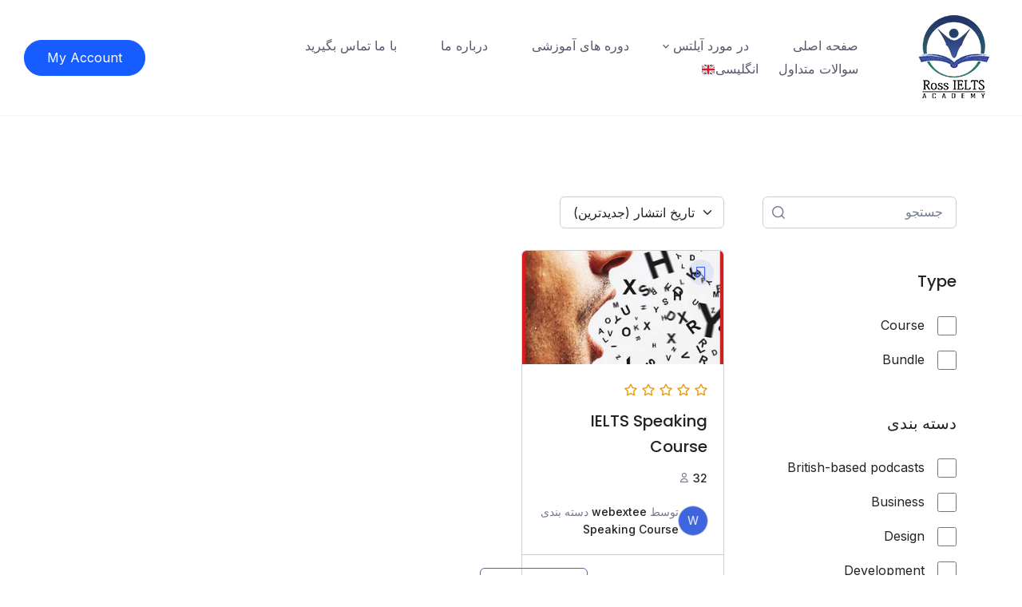

--- FILE ---
content_type: text/html; charset=UTF-8
request_url: https://rossielts.ca/course-category/speaking-course/?tutor-course-filter-category=70
body_size: 24485
content:
<!DOCTYPE html>
<html dir="rtl" lang="fa-IR">

<head>
	<meta charset="UTF-8">
	<meta name="viewport" content="width=device-width, initial-scale=1">
	<link rel="profile" href="http://gmpg.org/xfn/11">
	<link rel="pingback" href="https://rossielts.ca/xmlrpc.php">
	<title>Speaking Course &#8211; Ross IELTS Academy</title>
<meta name='robots' content='max-image-preview:large' />
	<style>img:is([sizes="auto" i], [sizes^="auto," i]) { contain-intrinsic-size: 3000px 1500px }</style>
	<link rel='dns-prefetch' href='//fonts.googleapis.com' />
<link rel="alternate" type="application/rss+xml" title="Ross IELTS Academy &raquo; خوراک" href="https://rossielts.ca/feed/" />
<link rel="alternate" type="application/rss+xml" title="Ross IELTS Academy &raquo; خوراک دیدگاه‌ها" href="https://rossielts.ca/comments/feed/" />
<link rel="alternate" type="application/rss+xml" title="خوراک Ross IELTS Academy &raquo; Speaking Course دسته بندی" href="https://rossielts.ca/course-category/speaking-course/?tutor-course-filter-category=70/feed/" />
<script type="text/javascript">
/* <![CDATA[ */
window._wpemojiSettings = {"baseUrl":"https:\/\/s.w.org\/images\/core\/emoji\/16.0.1\/72x72\/","ext":".png","svgUrl":"https:\/\/s.w.org\/images\/core\/emoji\/16.0.1\/svg\/","svgExt":".svg","source":{"concatemoji":"https:\/\/rossielts.ca\/wp-includes\/js\/wp-emoji-release.min.js?ver=6.8.3"}};
/*! This file is auto-generated */
!function(s,n){var o,i,e;function c(e){try{var t={supportTests:e,timestamp:(new Date).valueOf()};sessionStorage.setItem(o,JSON.stringify(t))}catch(e){}}function p(e,t,n){e.clearRect(0,0,e.canvas.width,e.canvas.height),e.fillText(t,0,0);var t=new Uint32Array(e.getImageData(0,0,e.canvas.width,e.canvas.height).data),a=(e.clearRect(0,0,e.canvas.width,e.canvas.height),e.fillText(n,0,0),new Uint32Array(e.getImageData(0,0,e.canvas.width,e.canvas.height).data));return t.every(function(e,t){return e===a[t]})}function u(e,t){e.clearRect(0,0,e.canvas.width,e.canvas.height),e.fillText(t,0,0);for(var n=e.getImageData(16,16,1,1),a=0;a<n.data.length;a++)if(0!==n.data[a])return!1;return!0}function f(e,t,n,a){switch(t){case"flag":return n(e,"\ud83c\udff3\ufe0f\u200d\u26a7\ufe0f","\ud83c\udff3\ufe0f\u200b\u26a7\ufe0f")?!1:!n(e,"\ud83c\udde8\ud83c\uddf6","\ud83c\udde8\u200b\ud83c\uddf6")&&!n(e,"\ud83c\udff4\udb40\udc67\udb40\udc62\udb40\udc65\udb40\udc6e\udb40\udc67\udb40\udc7f","\ud83c\udff4\u200b\udb40\udc67\u200b\udb40\udc62\u200b\udb40\udc65\u200b\udb40\udc6e\u200b\udb40\udc67\u200b\udb40\udc7f");case"emoji":return!a(e,"\ud83e\udedf")}return!1}function g(e,t,n,a){var r="undefined"!=typeof WorkerGlobalScope&&self instanceof WorkerGlobalScope?new OffscreenCanvas(300,150):s.createElement("canvas"),o=r.getContext("2d",{willReadFrequently:!0}),i=(o.textBaseline="top",o.font="600 32px Arial",{});return e.forEach(function(e){i[e]=t(o,e,n,a)}),i}function t(e){var t=s.createElement("script");t.src=e,t.defer=!0,s.head.appendChild(t)}"undefined"!=typeof Promise&&(o="wpEmojiSettingsSupports",i=["flag","emoji"],n.supports={everything:!0,everythingExceptFlag:!0},e=new Promise(function(e){s.addEventListener("DOMContentLoaded",e,{once:!0})}),new Promise(function(t){var n=function(){try{var e=JSON.parse(sessionStorage.getItem(o));if("object"==typeof e&&"number"==typeof e.timestamp&&(new Date).valueOf()<e.timestamp+604800&&"object"==typeof e.supportTests)return e.supportTests}catch(e){}return null}();if(!n){if("undefined"!=typeof Worker&&"undefined"!=typeof OffscreenCanvas&&"undefined"!=typeof URL&&URL.createObjectURL&&"undefined"!=typeof Blob)try{var e="postMessage("+g.toString()+"("+[JSON.stringify(i),f.toString(),p.toString(),u.toString()].join(",")+"));",a=new Blob([e],{type:"text/javascript"}),r=new Worker(URL.createObjectURL(a),{name:"wpTestEmojiSupports"});return void(r.onmessage=function(e){c(n=e.data),r.terminate(),t(n)})}catch(e){}c(n=g(i,f,p,u))}t(n)}).then(function(e){for(var t in e)n.supports[t]=e[t],n.supports.everything=n.supports.everything&&n.supports[t],"flag"!==t&&(n.supports.everythingExceptFlag=n.supports.everythingExceptFlag&&n.supports[t]);n.supports.everythingExceptFlag=n.supports.everythingExceptFlag&&!n.supports.flag,n.DOMReady=!1,n.readyCallback=function(){n.DOMReady=!0}}).then(function(){return e}).then(function(){var e;n.supports.everything||(n.readyCallback(),(e=n.source||{}).concatemoji?t(e.concatemoji):e.wpemoji&&e.twemoji&&(t(e.twemoji),t(e.wpemoji)))}))}((window,document),window._wpemojiSettings);
/* ]]> */
</script>
<style id='wp-emoji-styles-inline-css' type='text/css'>

	img.wp-smiley, img.emoji {
		display: inline !important;
		border: none !important;
		box-shadow: none !important;
		height: 1em !important;
		width: 1em !important;
		margin: 0 0.07em !important;
		vertical-align: -0.1em !important;
		background: none !important;
		padding: 0 !important;
	}
</style>
<link rel='stylesheet' id='wp-block-library-rtl-css' href='https://rossielts.ca/wp-includes/css/dist/block-library/style-rtl.min.css?ver=6.8.3' type='text/css' media="print" onload="this.media='all'" />
<style id='wp-block-library-theme-inline-css' type='text/css'>
.wp-block-audio :where(figcaption){color:#555;font-size:13px;text-align:center}.is-dark-theme .wp-block-audio :where(figcaption){color:#ffffffa6}.wp-block-audio{margin:0 0 1em}.wp-block-code{border:1px solid #ccc;border-radius:4px;font-family:Menlo,Consolas,monaco,monospace;padding:.8em 1em}.wp-block-embed :where(figcaption){color:#555;font-size:13px;text-align:center}.is-dark-theme .wp-block-embed :where(figcaption){color:#ffffffa6}.wp-block-embed{margin:0 0 1em}.blocks-gallery-caption{color:#555;font-size:13px;text-align:center}.is-dark-theme .blocks-gallery-caption{color:#ffffffa6}:root :where(.wp-block-image figcaption){color:#555;font-size:13px;text-align:center}.is-dark-theme :root :where(.wp-block-image figcaption){color:#ffffffa6}.wp-block-image{margin:0 0 1em}.wp-block-pullquote{border-bottom:4px solid;border-top:4px solid;color:currentColor;margin-bottom:1.75em}.wp-block-pullquote cite,.wp-block-pullquote footer,.wp-block-pullquote__citation{color:currentColor;font-size:.8125em;font-style:normal;text-transform:uppercase}.wp-block-quote{border-left:.25em solid;margin:0 0 1.75em;padding-left:1em}.wp-block-quote cite,.wp-block-quote footer{color:currentColor;font-size:.8125em;font-style:normal;position:relative}.wp-block-quote:where(.has-text-align-right){border-left:none;border-right:.25em solid;padding-left:0;padding-right:1em}.wp-block-quote:where(.has-text-align-center){border:none;padding-left:0}.wp-block-quote.is-large,.wp-block-quote.is-style-large,.wp-block-quote:where(.is-style-plain){border:none}.wp-block-search .wp-block-search__label{font-weight:700}.wp-block-search__button{border:1px solid #ccc;padding:.375em .625em}:where(.wp-block-group.has-background){padding:1.25em 2.375em}.wp-block-separator.has-css-opacity{opacity:.4}.wp-block-separator{border:none;border-bottom:2px solid;margin-left:auto;margin-right:auto}.wp-block-separator.has-alpha-channel-opacity{opacity:1}.wp-block-separator:not(.is-style-wide):not(.is-style-dots){width:100px}.wp-block-separator.has-background:not(.is-style-dots){border-bottom:none;height:1px}.wp-block-separator.has-background:not(.is-style-wide):not(.is-style-dots){height:2px}.wp-block-table{margin:0 0 1em}.wp-block-table td,.wp-block-table th{word-break:normal}.wp-block-table :where(figcaption){color:#555;font-size:13px;text-align:center}.is-dark-theme .wp-block-table :where(figcaption){color:#ffffffa6}.wp-block-video :where(figcaption){color:#555;font-size:13px;text-align:center}.is-dark-theme .wp-block-video :where(figcaption){color:#ffffffa6}.wp-block-video{margin:0 0 1em}:root :where(.wp-block-template-part.has-background){margin-bottom:0;margin-top:0;padding:1.25em 2.375em}
</style>
<style id='classic-theme-styles-inline-css' type='text/css'>
/*! This file is auto-generated */
.wp-block-button__link{color:#fff;background-color:#32373c;border-radius:9999px;box-shadow:none;text-decoration:none;padding:calc(.667em + 2px) calc(1.333em + 2px);font-size:1.125em}.wp-block-file__button{background:#32373c;color:#fff;text-decoration:none}
</style>
<style id='global-styles-inline-css' type='text/css'>
:root{--wp--preset--aspect-ratio--square: 1;--wp--preset--aspect-ratio--4-3: 4/3;--wp--preset--aspect-ratio--3-4: 3/4;--wp--preset--aspect-ratio--3-2: 3/2;--wp--preset--aspect-ratio--2-3: 2/3;--wp--preset--aspect-ratio--16-9: 16/9;--wp--preset--aspect-ratio--9-16: 9/16;--wp--preset--color--black: #000000;--wp--preset--color--cyan-bluish-gray: #abb8c3;--wp--preset--color--white: #ffffff;--wp--preset--color--pale-pink: #f78da7;--wp--preset--color--vivid-red: #cf2e2e;--wp--preset--color--luminous-vivid-orange: #ff6900;--wp--preset--color--luminous-vivid-amber: #fcb900;--wp--preset--color--light-green-cyan: #7bdcb5;--wp--preset--color--vivid-green-cyan: #00d084;--wp--preset--color--pale-cyan-blue: #8ed1fc;--wp--preset--color--vivid-cyan-blue: #0693e3;--wp--preset--color--vivid-purple: #9b51e0;--wp--preset--color--medium-blue: #175CFF;--wp--preset--color--deep-navyblue: #0A083B;--wp--preset--color--off-white: #F7F9FA;--wp--preset--color--bluish-dark-grey: #57586E;--wp--preset--color--light-grey: #EAF1F8;--wp--preset--gradient--vivid-cyan-blue-to-vivid-purple: linear-gradient(135deg,rgba(6,147,227,1) 0%,rgb(155,81,224) 100%);--wp--preset--gradient--light-green-cyan-to-vivid-green-cyan: linear-gradient(135deg,rgb(122,220,180) 0%,rgb(0,208,130) 100%);--wp--preset--gradient--luminous-vivid-amber-to-luminous-vivid-orange: linear-gradient(135deg,rgba(252,185,0,1) 0%,rgba(255,105,0,1) 100%);--wp--preset--gradient--luminous-vivid-orange-to-vivid-red: linear-gradient(135deg,rgba(255,105,0,1) 0%,rgb(207,46,46) 100%);--wp--preset--gradient--very-light-gray-to-cyan-bluish-gray: linear-gradient(135deg,rgb(238,238,238) 0%,rgb(169,184,195) 100%);--wp--preset--gradient--cool-to-warm-spectrum: linear-gradient(135deg,rgb(74,234,220) 0%,rgb(151,120,209) 20%,rgb(207,42,186) 40%,rgb(238,44,130) 60%,rgb(251,105,98) 80%,rgb(254,248,76) 100%);--wp--preset--gradient--blush-light-purple: linear-gradient(135deg,rgb(255,206,236) 0%,rgb(152,150,240) 100%);--wp--preset--gradient--blush-bordeaux: linear-gradient(135deg,rgb(254,205,165) 0%,rgb(254,45,45) 50%,rgb(107,0,62) 100%);--wp--preset--gradient--luminous-dusk: linear-gradient(135deg,rgb(255,203,112) 0%,rgb(199,81,192) 50%,rgb(65,88,208) 100%);--wp--preset--gradient--pale-ocean: linear-gradient(135deg,rgb(255,245,203) 0%,rgb(182,227,212) 50%,rgb(51,167,181) 100%);--wp--preset--gradient--electric-grass: linear-gradient(135deg,rgb(202,248,128) 0%,rgb(113,206,126) 100%);--wp--preset--gradient--midnight: linear-gradient(135deg,rgb(2,3,129) 0%,rgb(40,116,252) 100%);--wp--preset--font-size--small: 13px;--wp--preset--font-size--medium: 20px;--wp--preset--font-size--large: 36px;--wp--preset--font-size--x-large: 42px;--wp--preset--font-size--normal: 16px;--wp--preset--font-size--normal-plus: 18px;--wp--preset--font-size--medium-plus: 26px;--wp--preset--font-size--big: 32px;--wp--preset--font-size--huge: 48px;--wp--preset--spacing--20: 0.44rem;--wp--preset--spacing--30: 0.67rem;--wp--preset--spacing--40: 1rem;--wp--preset--spacing--50: 1.5rem;--wp--preset--spacing--60: 2.25rem;--wp--preset--spacing--70: 3.38rem;--wp--preset--spacing--80: 5.06rem;--wp--preset--shadow--natural: 6px 6px 9px rgba(0, 0, 0, 0.2);--wp--preset--shadow--deep: 12px 12px 50px rgba(0, 0, 0, 0.4);--wp--preset--shadow--sharp: 6px 6px 0px rgba(0, 0, 0, 0.2);--wp--preset--shadow--outlined: 6px 6px 0px -3px rgba(255, 255, 255, 1), 6px 6px rgba(0, 0, 0, 1);--wp--preset--shadow--crisp: 6px 6px 0px rgba(0, 0, 0, 1);}:where(.is-layout-flex){gap: 0.5em;}:where(.is-layout-grid){gap: 0.5em;}body .is-layout-flex{display: flex;}.is-layout-flex{flex-wrap: wrap;align-items: center;}.is-layout-flex > :is(*, div){margin: 0;}body .is-layout-grid{display: grid;}.is-layout-grid > :is(*, div){margin: 0;}:where(.wp-block-columns.is-layout-flex){gap: 2em;}:where(.wp-block-columns.is-layout-grid){gap: 2em;}:where(.wp-block-post-template.is-layout-flex){gap: 1.25em;}:where(.wp-block-post-template.is-layout-grid){gap: 1.25em;}.has-black-color{color: var(--wp--preset--color--black) !important;}.has-cyan-bluish-gray-color{color: var(--wp--preset--color--cyan-bluish-gray) !important;}.has-white-color{color: var(--wp--preset--color--white) !important;}.has-pale-pink-color{color: var(--wp--preset--color--pale-pink) !important;}.has-vivid-red-color{color: var(--wp--preset--color--vivid-red) !important;}.has-luminous-vivid-orange-color{color: var(--wp--preset--color--luminous-vivid-orange) !important;}.has-luminous-vivid-amber-color{color: var(--wp--preset--color--luminous-vivid-amber) !important;}.has-light-green-cyan-color{color: var(--wp--preset--color--light-green-cyan) !important;}.has-vivid-green-cyan-color{color: var(--wp--preset--color--vivid-green-cyan) !important;}.has-pale-cyan-blue-color{color: var(--wp--preset--color--pale-cyan-blue) !important;}.has-vivid-cyan-blue-color{color: var(--wp--preset--color--vivid-cyan-blue) !important;}.has-vivid-purple-color{color: var(--wp--preset--color--vivid-purple) !important;}.has-black-background-color{background-color: var(--wp--preset--color--black) !important;}.has-cyan-bluish-gray-background-color{background-color: var(--wp--preset--color--cyan-bluish-gray) !important;}.has-white-background-color{background-color: var(--wp--preset--color--white) !important;}.has-pale-pink-background-color{background-color: var(--wp--preset--color--pale-pink) !important;}.has-vivid-red-background-color{background-color: var(--wp--preset--color--vivid-red) !important;}.has-luminous-vivid-orange-background-color{background-color: var(--wp--preset--color--luminous-vivid-orange) !important;}.has-luminous-vivid-amber-background-color{background-color: var(--wp--preset--color--luminous-vivid-amber) !important;}.has-light-green-cyan-background-color{background-color: var(--wp--preset--color--light-green-cyan) !important;}.has-vivid-green-cyan-background-color{background-color: var(--wp--preset--color--vivid-green-cyan) !important;}.has-pale-cyan-blue-background-color{background-color: var(--wp--preset--color--pale-cyan-blue) !important;}.has-vivid-cyan-blue-background-color{background-color: var(--wp--preset--color--vivid-cyan-blue) !important;}.has-vivid-purple-background-color{background-color: var(--wp--preset--color--vivid-purple) !important;}.has-black-border-color{border-color: var(--wp--preset--color--black) !important;}.has-cyan-bluish-gray-border-color{border-color: var(--wp--preset--color--cyan-bluish-gray) !important;}.has-white-border-color{border-color: var(--wp--preset--color--white) !important;}.has-pale-pink-border-color{border-color: var(--wp--preset--color--pale-pink) !important;}.has-vivid-red-border-color{border-color: var(--wp--preset--color--vivid-red) !important;}.has-luminous-vivid-orange-border-color{border-color: var(--wp--preset--color--luminous-vivid-orange) !important;}.has-luminous-vivid-amber-border-color{border-color: var(--wp--preset--color--luminous-vivid-amber) !important;}.has-light-green-cyan-border-color{border-color: var(--wp--preset--color--light-green-cyan) !important;}.has-vivid-green-cyan-border-color{border-color: var(--wp--preset--color--vivid-green-cyan) !important;}.has-pale-cyan-blue-border-color{border-color: var(--wp--preset--color--pale-cyan-blue) !important;}.has-vivid-cyan-blue-border-color{border-color: var(--wp--preset--color--vivid-cyan-blue) !important;}.has-vivid-purple-border-color{border-color: var(--wp--preset--color--vivid-purple) !important;}.has-vivid-cyan-blue-to-vivid-purple-gradient-background{background: var(--wp--preset--gradient--vivid-cyan-blue-to-vivid-purple) !important;}.has-light-green-cyan-to-vivid-green-cyan-gradient-background{background: var(--wp--preset--gradient--light-green-cyan-to-vivid-green-cyan) !important;}.has-luminous-vivid-amber-to-luminous-vivid-orange-gradient-background{background: var(--wp--preset--gradient--luminous-vivid-amber-to-luminous-vivid-orange) !important;}.has-luminous-vivid-orange-to-vivid-red-gradient-background{background: var(--wp--preset--gradient--luminous-vivid-orange-to-vivid-red) !important;}.has-very-light-gray-to-cyan-bluish-gray-gradient-background{background: var(--wp--preset--gradient--very-light-gray-to-cyan-bluish-gray) !important;}.has-cool-to-warm-spectrum-gradient-background{background: var(--wp--preset--gradient--cool-to-warm-spectrum) !important;}.has-blush-light-purple-gradient-background{background: var(--wp--preset--gradient--blush-light-purple) !important;}.has-blush-bordeaux-gradient-background{background: var(--wp--preset--gradient--blush-bordeaux) !important;}.has-luminous-dusk-gradient-background{background: var(--wp--preset--gradient--luminous-dusk) !important;}.has-pale-ocean-gradient-background{background: var(--wp--preset--gradient--pale-ocean) !important;}.has-electric-grass-gradient-background{background: var(--wp--preset--gradient--electric-grass) !important;}.has-midnight-gradient-background{background: var(--wp--preset--gradient--midnight) !important;}.has-small-font-size{font-size: var(--wp--preset--font-size--small) !important;}.has-medium-font-size{font-size: var(--wp--preset--font-size--medium) !important;}.has-large-font-size{font-size: var(--wp--preset--font-size--large) !important;}.has-x-large-font-size{font-size: var(--wp--preset--font-size--x-large) !important;}
:where(.wp-block-post-template.is-layout-flex){gap: 1.25em;}:where(.wp-block-post-template.is-layout-grid){gap: 1.25em;}
:where(.wp-block-columns.is-layout-flex){gap: 2em;}:where(.wp-block-columns.is-layout-grid){gap: 2em;}
:root :where(.wp-block-pullquote){font-size: 1.5em;line-height: 1.6;}
</style>
<link rel='stylesheet' id='tutor-prism-css-css' href='https://rossielts.ca/wp-content/plugins/tutor-pro/assets/lib/codesample/prism.css?ver=2.6.2' type='text/css' media='all' />
<link rel='stylesheet' id='tutor-pro-front-css' href='https://rossielts.ca/wp-content/plugins/tutor-pro/assets/css/front.css?ver=2.6.2' type='text/css' media='all' />
<link rel='stylesheet' id='tutor-icon-css' href='https://rossielts.ca/wp-content/plugins/tutor/assets/css/tutor-icon.min.css?ver=2.6.2' type='text/css' media="print" onload="this.media='all'" />
<link rel='stylesheet' id='tutor-css' href='https://rossielts.ca/wp-content/plugins/tutor/assets/css/tutor.rtl.min.css?ver=2.6.2' type='text/css' media='all' />
<link rel='stylesheet' id='tutor-frontend-css' href='https://rossielts.ca/wp-content/plugins/tutor/assets/css/tutor-front.min.css?ver=2.6.2' type='text/css' media='all' />
<style id='tutor-frontend-inline-css' type='text/css'>
.mce-notification.mce-notification-error{display: none !important;}
:root{--tutor-color-primary:#3e64de;--tutor-color-primary-rgb:62, 100, 222;--tutor-color-primary-hover:#395bca;--tutor-color-primary-hover-rgb:57, 91, 202;--tutor-body-color:#212327;--tutor-body-color-rgb:33, 35, 39;--tutor-border-color:#cdcfd5;--tutor-border-color-rgb:205, 207, 213;--tutor-color-gray:#e3e5eb;--tutor-color-gray-rgb:227, 229, 235;}
</style>
<link rel='stylesheet' id='tutor-course-bundle-frontend-css' href='https://rossielts.ca/wp-content/plugins/tutor-pro/addons/course-bundle/assets/css/frontend.css?ver=2.6.2' type='text/css' media='all' />
<link rel='stylesheet' id='tutor-course-bundle-common-css' href='https://rossielts.ca/wp-content/plugins/tutor-pro/addons/course-bundle/assets/css/common.css?ver=2.6.2' type='text/css' media='all' />
<link rel='stylesheet' id='tutor-pn-registrar-css-css' href='https://rossielts.ca/wp-content/plugins/tutor-pro/addons/tutor-notifications/assets/css/permission.css?ver=2.6.2' type='text/css' media='all' />
<link rel='stylesheet' id='woocommerce-layout-rtl-css' href='https://rossielts.ca/wp-content/plugins/woocommerce/assets/css/woocommerce-layout-rtl.css?ver=8.7.0' type='text/css' media="print" onload="this.media='all'" />
<link rel='stylesheet' id='woocommerce-smallscreen-rtl-css' href='https://rossielts.ca/wp-content/plugins/woocommerce/assets/css/woocommerce-smallscreen-rtl.css?ver=8.7.0' type='text/css' media='only screen and (max-width: 768px)' />
<link rel='stylesheet' id='woocommerce-general-rtl-css' href='https://rossielts.ca/wp-content/plugins/woocommerce/assets/css/woocommerce-rtl.css?ver=8.7.0' type='text/css' media="print" onload="this.media='all'" />
<style id='woocommerce-inline-inline-css' type='text/css'>
.woocommerce form .form-row .required { visibility: visible; }
</style>
<link rel='stylesheet' id='gfonts-css' href='https://fonts.googleapis.com/css2?family=Inter%3Awght%40100%3B300%3B400%3B500%3B700%3B900&#038;display=swap&#038;ver=1.2.0' type='text/css' media="print" onload="this.media='all'" />
<link rel='stylesheet' id='gfonts-heading-css' href='https://fonts.googleapis.com/css2?family=Poppins%3Awght%40100%3B300%3B400%3B500%3B700%3B900&#038;display=swap&#038;ver=1.2.0' type='text/css' media="print" onload="this.media='all'" />
<link rel='stylesheet' id='main-css' href='https://rossielts.ca/wp-content/themes/tutorstarter/assets/dist/css/style.min.css?ver=1.2.0' type='text/css' media='all' />
<style id='main-inline-css' type='text/css'>

			:root {
				--default-color: #ffffff;
				--body-font: Inter;
				--heading-font: Poppins;
				--link-color: #0a083b;
				--body-bg-color: #ffffff;
				--cart-color: #1950D1;
				--cart-color-trans: #ffffff;
				--cta-text-color: #ffffff;
				--cta-text-color-trans: #ffffff;
				--body-text-color: #57586e;
				--cta-font-weight: 400;
				--cta-font-transform: none;
				--cta-font-lineheight: 1.2em;
				--cta-font-lineheight-tablet: 1.2em;
				--cta-font-lineheight-mobile: 1.2em;
				--menu-link-color: #57586E;
				--menu-link-color-trans: #ffffff;
				--body-font-weight: 400;
				--h1-font-weight: 700;
				--h2-font-weight: 700;
				--h3-font-weight: 700;
				--h4-font-weight: 700;
				--h5-font-weight: 700;
				--h6-font-weight: 700;
				--h1-text-transform: none;
				--h2-text-transform: none;
				--h3-text-transform: none;
				--h4-text-transform: none;
				--h5-text-transform: none;
				--h6-text-transform: none;
				--primary-menu-bg-color: #ffffff;
				--sticky-menu-bg-color: rgba(4, 42, 132, 0.7);
				--cta-background-color: #175cff;
				--cta-background-color-trans: rgba(23,92,255,1);
				--cta-border-color: #175cff;
				--cta-border-color-trans: #175cff;
				--cta-border-width: 1px;
				--cta-border-radius: 50px;
				--cta-font-size: 16px;
				--header-font-weight: 400;
				--header-font-transform: none;
				--header-font-lineheight: 1.2em;
				--header-font-lineheight-tablet: 1.2em;
				--header-font-lineheight-mobile: 1.2em;
				--body-text-transform: none;
				--body-font-size: 16px;
				--h1-font-size: 70px;
				--h1-font-size-tablet: 48px;
				--h1-font-size-mobile: 48px;
				--h2-font-size: 48px;
				--h2-font-size-tablet: 32px;
				--h2-font-size-mobile: 32px;
				--h3-font-size: 32px;
				--h3-font-size-tablet: 28px;
				--h3-font-size-mobile: 28px;
				--h4-font-size: 28px;
				--h4-font-size-tablet: 24px;
				--h4-font-size-mobile: 24px;
				--h5-font-size: 18px;
				--h5-font-size-tablet: 18px;
				--h5-font-size-mobile: 18px;
				--h6-font-size: 16px;
				--h6-font-size-tablet: 17px;
				--h6-font-size-mobile: 17px;
				--active-menu-color: #175cff;
				--active-menu-color-trans: #ffffff;
				--cta-font-size-tablet: 13px;
				--cta-font-size-mobile: 13px;
				--header-font-size: 16px;
				--body-font-size-mobile: 13px;
				--body-font-size-tablet: 13px;
				--footer-bottom-bg-color: #1e1e2c;
				--footer-widget-bg-color: #ffffff;
				--header-font-size-tablet: 13px;
				--header-font-size-mobile: 13px;
				--footer-bottom-text-color: #ffffff;
				--widget-title-font-weight: 700;
				--widget-title-text-transform: none;
				--footer-widget-text-color: #0a0a0a;
				--body-font-lineheight: 1.7em;
				--h1-font-lineheight: 2.5em;
				--h1-font-lineheight-tablet: 2.5em;
				--h1-font-lineheight-mobile: 2.5em;
				--h2-font-lineheight: 2em;
				--h2-font-lineheight-tablet: 2em;
				--h2-font-lineheight-mobile: 2em;
				--h3-font-lineheight: 1.8em;
				--h3-font-lineheight-tablet: 1.8em;
				--h3-font-lineheight-mobile: 1.8em;
				--h4-font-lineheight: 1.7em;
				--h4-font-lineheight-tablet: 1.7em;
				--h4-font-lineheight-mobile: 1.7em;
				--h5-font-lineheight: 1.6em;
				--h5-font-lineheight-tablet: 1.6em;
				--h5-font-lineheight-mobile: 1.6em;
				--h6-font-lineheight: 1.5em;
				--h6-font-lineheight-tablet: 1.5em;
				--h6-font-lineheight-mobile: 1.5em;
				--body-font-lineheight-tablet: 1.5em;
				--body-font-lineheight-mobile: 1.5em;
				--widget-title-font-size: 18px;
				--widget-title-font-size-tablet: 16px;
				--widget-title-font-size-mobile: 16px;
				--widget-title-line-height: 1.78em;
				--widget-title-line-height-tablet: 1.7em;
				--widget-title-line-height-mobile: 1.7em;
				--widget-text-font-weight: 400;
				--widget-text-transform: none;
				--widget-text-font-size: 18px;
				--widget-text-font-size-tablet: 16px;
				--widget-text-font-size-mobile: 16px;
				--widget-text-line-height: 2em;
				--widget-text-line-height-tablet: 1.7em;
				--widget-text-line-height-mobile: 1.7em;
			}
        
</style>
<link rel='stylesheet' id='yith_ywsbs_frontend-css' href='https://rossielts.ca/wp-content/plugins/yith-woocommerce-subscription/assets/css/frontend.css?ver=3.4.0' type='text/css' media='all' />
<link rel='stylesheet' id='elementor-frontend-css' href='https://rossielts.ca/wp-content/plugins/elementor/assets/css/frontend-lite-rtl.min.css?ver=3.21.1' type='text/css' media='all' />
<link rel='stylesheet' id='eael-general-css' href='https://rossielts.ca/wp-content/plugins/essential-addons-for-elementor-lite/assets/front-end/css/view/general.min.css?ver=5.9.14' type='text/css' media='all' />
<link rel='stylesheet' id='font-awesome-4-shim-css' href='https://rossielts.ca/wp-content/plugins/elementor/assets/lib/font-awesome/css/v4-shims.min.css?ver=5.9.14' type='text/css' media='all' />
<link rel='stylesheet' id='slick-css-css' href='https://rossielts.ca/wp-content/plugins/tutor-lms-elementor-addons/assets/css/slick.min.css?ver=2.1.4' type='text/css' media='all' />
<link rel='stylesheet' id='slick-theme-css-css' href='https://rossielts.ca/wp-content/plugins/tutor-lms-elementor-addons/assets/css/slick-theme.css?ver=2.1.4' type='text/css' media='all' />
<link rel='stylesheet' id='tutor-elementor-css-css' href='https://rossielts.ca/wp-content/plugins/tutor-lms-elementor-addons/assets/css/tutor-elementor.min.css?ver=2.1.4' type='text/css' media='all' />
<script type="text/javascript" src="https://rossielts.ca/wp-includes/js/jquery/jquery.min.js?ver=3.7.1" id="jquery-core-js"></script>
<script type="text/javascript" src="https://rossielts.ca/wp-includes/js/jquery/jquery-migrate.min.js?ver=3.4.1" id="jquery-migrate-js"></script>
<script type="text/javascript" src="https://rossielts.ca/wp-content/plugins/woocommerce/assets/js/jquery-blockui/jquery.blockUI.min.js?ver=2.7.0-wc.8.7.0" id="jquery-blockui-js" defer="defer" data-wp-strategy="defer"></script>
<script type="text/javascript" id="wc-add-to-cart-js-extra">
/* <![CDATA[ */
var wc_add_to_cart_params = {"ajax_url":"\/wp-admin\/admin-ajax.php","wc_ajax_url":"\/?wc-ajax=%%endpoint%%","i18n_view_cart":"View cart","cart_url":"https:\/\/rossielts.ca\/cart\/","is_cart":"","cart_redirect_after_add":"no"};
/* ]]> */
</script>
<script type="text/javascript" src="https://rossielts.ca/wp-content/plugins/woocommerce/assets/js/frontend/add-to-cart.min.js?ver=8.7.0" id="wc-add-to-cart-js" defer="defer" data-wp-strategy="defer"></script>
<script type="text/javascript" src="https://rossielts.ca/wp-content/plugins/woocommerce/assets/js/js-cookie/js.cookie.min.js?ver=2.1.4-wc.8.7.0" id="js-cookie-js" defer="defer" data-wp-strategy="defer"></script>
<script type="text/javascript" id="woocommerce-js-extra">
/* <![CDATA[ */
var woocommerce_params = {"ajax_url":"\/wp-admin\/admin-ajax.php","wc_ajax_url":"\/?wc-ajax=%%endpoint%%"};
/* ]]> */
</script>
<script type="text/javascript" src="https://rossielts.ca/wp-content/plugins/woocommerce/assets/js/frontend/woocommerce.min.js?ver=8.7.0" id="woocommerce-js" defer="defer" data-wp-strategy="defer"></script>
<script type="text/javascript" src="https://rossielts.ca/wp-content/plugins/tutor-lms-elementor-addons/assets/js/slick.min.js?ver=2.1.4" id="etlms-slick-library-js"></script>
<script type="text/javascript" id="tutor-elementor-js-js-extra">
/* <![CDATA[ */
var tutorElementorData = {"is_sidebar_sticky":""};
/* ]]> */
</script>
<script type="text/javascript" id="tutor-elementor-js-js-before">
/* <![CDATA[ */
const etlmsUtility = {"is_editor_mode":false}
/* ]]> */
</script>
<script type="text/javascript" src="https://rossielts.ca/wp-content/plugins/tutor-lms-elementor-addons/assets/js/tutor-elementor.js?ver=2.1.4" id="tutor-elementor-js-js"></script>
<link rel="https://api.w.org/" href="https://rossielts.ca/wp-json/" /><link rel="alternate" title="JSON" type="application/json" href="https://rossielts.ca/wp-json/wp/v2/course-category/70" /><link rel="EditURI" type="application/rsd+xml" title="RSD" href="https://rossielts.ca/xmlrpc.php?rsd" />
<link rel="stylesheet" href="https://rossielts.ca/wp-content/themes/tutorstarter/rtl.css" type="text/css" media="screen" /><meta name="generator" content="WordPress 6.8.3" />
<meta name="generator" content="TutorLMS 2.6.2" />
<meta name="generator" content="WooCommerce 8.7.0" />
	<noscript><style>.woocommerce-product-gallery{ opacity: 1 !important; }</style></noscript>
	<meta name="generator" content="Elementor 3.21.1; features: e_optimized_assets_loading, e_optimized_css_loading, e_font_icon_svg, additional_custom_breakpoints; settings: css_print_method-external, google_font-enabled, font_display-auto">
<style type="text/css">.recentcomments a{display:inline !important;padding:0 !important;margin:0 !important;}</style><link rel="icon" href="https://rossielts.ca/wp-content/uploads/2024/02/rossieltsirn-1-50x50.webp" sizes="32x32" />
<link rel="icon" href="https://rossielts.ca/wp-content/uploads/2024/02/rossieltsirn-1.webp" sizes="192x192" />
<link rel="apple-touch-icon" href="https://rossielts.ca/wp-content/uploads/2024/02/rossieltsirn-1.webp" />
<meta name="msapplication-TileImage" content="https://rossielts.ca/wp-content/uploads/2024/02/rossieltsirn-1.webp" />
		<style type="text/css" id="wp-custom-css">
			[class^=“elementor-“] p {
    color: unset;
    font-size: unset;
    font-weight: unset;
    text-transform: unset;
    line-height: unset;
}

a {
    color: #ffffff;
    text-decoration: blink;
}
.pb-2 {
    padding-bottom: 0px;
}

pt-2 {
    padding-top: 0px;
}

.tutor-color-muted {
    color: #757c8e;
    display: none;
}

.tutor-submenu-login-section, .tutor-submenu-login-section-instructor {
    width: 33.33%;
    padding-left: 35px;
    padding-top: 10px;
    display: flex;
    flex-direction: column;
    justify-content: center;
    display: none;
}

.rtl .tutor-submenu-login-section, .tutor-submenu-login-section-instructor {
    width: 33.33%;
    padding-left: 16px;
    padding-top: 10px;
    display: flex;
    flex-direction: column;
    justify-content: center;
    padding-right: 30px;
    display: none;
}		</style>
		</head>

<body class="rtl archive tax-course-category term-speaking-course term-70 wp-custom-logo wp-theme-tutorstarter theme-tutorstarter tutor-lms woocommerce-no-js hfeed elementor-default elementor-kit-7417">
<div id="page" class="site">
	<a class="skip-link screen-reader-text" href="#content">
		Skip to content	</a>


<header class="header-default">
	<!-- .navbar .navbar-center .navbar-right .has-search-field .full-width -->
	<nav class="navbar navbar-right full-width ">
		<div class="navbar-brand">
						<a href="https://rossielts.ca/" rel="home">
				<img src="https://rossielts.ca/wp-content/uploads/2024/02/rossieltsirn-1.webp"  alt="Ross IELTS Academy" />
			</a>
				</div>
		<!-- .has-search-field must use with .navbar-right -->
		<div class="search-field">
			<form method="get" action="https://rossielts.ca/">
				<input type="search" name="s" value="" placeholder="Search..." />
			</form>
		</div>
					<button class="navbar-toggler">
				<div class="toggle-icon"><span></span></div>
			</button>
				<div class="menu-primary-container"><ul id="menu-primary" class="navbar-nav"><li class="nav-close"><button class="btn-nav-close"><span class="close-btn">+</span></button></li><li id="menu-item-6673" class="menu-item menu-item-type-post_type menu-item-object-page menu-item-home menu-item-6673"><a href="https://rossielts.ca/" onClick="return true">صفحه اصلی</a></li>
<li id="menu-item-15192" class="menu-item menu-item-type-post_type menu-item-object-page menu-item-has-children menu-item-15192"><a href="https://rossielts.ca/about-ielts/" onClick="return true">در مورد آیلتس</a>
<ul class="sub-menu">
	<li id="menu-item-15193" class="menu-item menu-item-type-post_type menu-item-object-page menu-item-has-children menu-item-15193"><a href="https://rossielts.ca/ielts-speaking/" onClick="return true">اسپیکینگ آیلتس</a>
	<ul class="sub-menu">
		<li id="menu-item-15194" class="menu-item menu-item-type-post_type menu-item-object-page menu-item-15194"><a href="https://rossielts.ca/useful-speaking-tips/" onClick="return true">نکات مفید اسپیکینگ</a></li>
		<li id="menu-item-15195" class="menu-item menu-item-type-post_type menu-item-object-page menu-item-15195"><a href="https://rossielts.ca/speaking-samples/" onClick="return true">نمونه ماک تست اسپیکینگ</a></li>
	</ul>
</li>
	<li id="menu-item-15196" class="menu-item menu-item-type-post_type menu-item-object-page menu-item-has-children menu-item-15196"><a href="https://rossielts.ca/ielts-writing/" onClick="return true">آیلتس رایتینگ</a>
	<ul class="sub-menu">
		<li id="menu-item-15198" class="menu-item menu-item-type-post_type menu-item-object-page menu-item-15198"><a href="https://rossielts.ca/writing-tips/" onClick="return true">نکات مفید رایتینگ</a></li>
	</ul>
</li>
	<li id="menu-item-15200" class="menu-item menu-item-type-post_type menu-item-object-page menu-item-has-children menu-item-15200"><a href="https://rossielts.ca/reading/" onClick="return true">آیلتس ریدینگ</a>
	<ul class="sub-menu">
		<li id="menu-item-15199" class="menu-item menu-item-type-post_type menu-item-object-page menu-item-15199"><a href="https://rossielts.ca/useful-reading-tips/" onClick="return true">نکات مفید ریدینگ</a></li>
	</ul>
</li>
	<li id="menu-item-15201" class="menu-item menu-item-type-post_type menu-item-object-page menu-item-15201"><a href="https://rossielts.ca/ielts-listening/" onClick="return true">آیلتس لیسنینگ</a></li>
</ul>
</li>
<li id="menu-item-15203" class="menu-item menu-item-type-post_type menu-item-object-page menu-item-15203"><a href="https://rossielts.ca/all-course/" onClick="return true">دوره های آموزشی</a></li>
<li id="menu-item-15204" class="menu-item menu-item-type-post_type menu-item-object-page menu-item-15204"><a href="https://rossielts.ca/about-us/" onClick="return true">درباره ما</a></li>
<li id="menu-item-15205" class="menu-item menu-item-type-post_type menu-item-object-page menu-item-15205"><a href="https://rossielts.ca/contact/" onClick="return true">با ما تماس بگیرید</a></li>
<li id="menu-item-15206" class="menu-item menu-item-type-post_type menu-item-object-page menu-item-15206"><a href="https://rossielts.ca/%d8%b3%d9%88%d8%a7%d9%84%d8%a7%d8%aa-%d9%85%d8%aa%d8%af%d8%a7%d9%88%d9%84/" onClick="return true">سوالات متداول</a></li>
<li id="menu-item-15207" class="menu-item menu-item-type-custom menu-item-object-custom menu-item-15207"><a href="https://rossielts.com/" onClick="return true">انگلیسی 🇬🇧</a></li>
</ul></div>		<div class="navbar-utils">
										
				
								  
		   
																					<div class="utils-btn"><a class="btn-getstarted" href="https://rossielts.ca/dashboard/">My Account</a></div>
									</div>
	</nav>
</header>
<div id="content" class="site-content">

<div class="tutor-wrap tutor-wrap-parent tutor-courses-wrap tutor-container course-archive-page" data-tutor_courses_meta="{&quot;course_filter&quot;:true,&quot;supported_filters&quot;:{&quot;search&quot;:&quot;search&quot;,&quot;category&quot;:&quot;category&quot;,&quot;tag&quot;:&quot;tag&quot;},&quot;loop_content_only&quot;:false,&quot;column_per_row&quot;:&quot;3&quot;,&quot;course_per_page&quot;:&quot;12&quot;,&quot;show_pagination&quot;:false}">
			<div class="tutor-d-block tutor-d-lg-none tutor-mb-32">
			<div class="tutor-d-flex tutor-align-center tutor-justify-between">
				<span class="tutor-fs-3 tutor-fw-medium tutor-color-black">دوره ها</span>
				<a href="#" class="tutor-iconic-btn tutor-iconic-btn-secondary tutor-iconic-btn-md" tutor-toggle-course-filter><span class="tutor-icon-slider-vertical"></span></a>
			</div>
		</div>
	
	<div class="tutor-row tutor-gx-xl-5">
					<div class="tutor-col-3 tutor-course-filter-container">
				<div class="tutor-course-filter" tutor-course-filter>
					
<form class="tutor-course-filter-form tutor-form">
	<div class="tutor-mb-16 tutor-d-block tutor-d-lg-none tutor-text-right">
		<a href="#" class="tutor-iconic-btn tutor-mr-n8" tutor-hide-course-filter><span class="tutor-icon-times" area-hidden="true"></span></a>
	</div>

	
			<div class="tutor-widget tutor-widget-search">
			<div class="tutor-form-wrap">
				<span class="tutor-icon-search tutor-form-icon" area-hidden="true"></span>
				<input type="Search" class="tutor-form-control" name="keyword" placeholder="جستجو"/>
			</div>
		</div>
	
	
<div class="tutor-widget tutor-widget-course-price tutor-mt-48">
	<h3 class="tutor-widget-title">
	Type	</h3>

	<div class="tutor-widget-content">
		<ul class="tutor-list">
					<div class="tutor-list-item">
				<label>
					<input type="checkbox" class="tutor-form-check-input" 
							id="course" 
							name="tutor-course-filter-type" 
							value="course"/> Course				</label>
			</div>
					<div class="tutor-list-item">
				<label>
					<input type="checkbox" class="tutor-form-check-input" 
							id="bundle" 
							name="tutor-course-filter-type" 
							value="bundle"/> Bundle				</label>
			</div>
				</ul>
	</div>
</div>

			<div class="tutor-widget tutor-widget-course-categories tutor-mt-48">
			<h3 class="tutor-widget-title">
				دسته بندی			</h3>

			<div class="tutor-widget-content">
				<ul class="tutor-list">
									<li class="tutor-list-item">
					<label>
						<input type="checkbox" class="tutor-form-check-input"  name="tutor-course-filter-category" value="72" />
						British-based podcasts					</label>
				</li>
											<li class="tutor-list-item">
					<label>
						<input type="checkbox" class="tutor-form-check-input"  name="tutor-course-filter-category" value="41" />
						Business					</label>
				</li>
											<li class="tutor-list-item">
					<label>
						<input type="checkbox" class="tutor-form-check-input"  name="tutor-course-filter-category" value="44" />
						Design					</label>
				</li>
											<li class="tutor-list-item">
					<label>
						<input type="checkbox" class="tutor-form-check-input"  name="tutor-course-filter-category" value="46" />
						Development					</label>
				</li>
											<li class="tutor-list-item">
					<label>
						<input type="checkbox" class="tutor-form-check-input"  name="tutor-course-filter-category" value="48" />
						Featured					</label>
				</li>
											<li class="tutor-list-item">
					<label>
						<input type="checkbox" class="tutor-form-check-input"  name="tutor-course-filter-category" value="62" />
						Grammer					</label>
				</li>
											<li class="tutor-list-item">
					<label>
						<input type="checkbox" class="tutor-form-check-input"  name="tutor-course-filter-category" value="51" />
						Health &amp; Fitness					</label>
				</li>
											<li class="tutor-list-item">
					<label>
						<input type="checkbox" class="tutor-form-check-input"  name="tutor-course-filter-category" value="67" />
						Listening Course					</label>
				</li>
											<li class="tutor-list-item">
					<label>
						<input type="checkbox" class="tutor-form-check-input"  name="tutor-course-filter-category" value="65" />
						Mock Tests					</label>
				</li>
											<li class="tutor-list-item">
					<label>
						<input type="checkbox" class="tutor-form-check-input"  name="tutor-course-filter-category" value="66" />
						Questions Bank					</label>
				</li>
											<li class="tutor-list-item">
					<label>
						<input type="checkbox" class="tutor-form-check-input"  name="tutor-course-filter-category" value="68" />
						Reading Course					</label>
				</li>
											<li class="tutor-list-item">
					<label>
						<input type="checkbox" class="tutor-form-check-input"  name="tutor-course-filter-category" value="70" checked=&quot;checked&quot;/>
						Speaking Course					</label>
				</li>
											<li class="tutor-list-item">
					<label>
						<input type="checkbox" class="tutor-form-check-input"  name="tutor-course-filter-category" value="71" />
						Writing Correction					</label>
				</li>
											<li class="tutor-list-item">
					<label>
						<input type="checkbox" class="tutor-form-check-input"  name="tutor-course-filter-category" value="69" />
						Writing Course					</label>
				</li>
											</ul>
			</div>
		</div>
	
			<div class="tutor-widget tutor-widget-course-tags tutor-mt-48">
			<h3 class="tutor-widget-title">
				برچسب			</h3>

			<div class="tutor-widget-content">
				<ul class="tutor-list">
									<li class="tutor-list-item">
					<label>
						<input type="checkbox" class="tutor-form-check-input"  name="tutor-course-filter-tag" value="37" />
						3D Modelling					</label>
				</li>
											<li class="tutor-list-item">
					<label>
						<input type="checkbox" class="tutor-form-check-input"  name="tutor-course-filter-tag" value="39" />
						Adobe XD					</label>
				</li>
											<li class="tutor-list-item">
					<label>
						<input type="checkbox" class="tutor-form-check-input"  name="tutor-course-filter-tag" value="40" />
						Blender					</label>
				</li>
											<li class="tutor-list-item">
					<label>
						<input type="checkbox" class="tutor-form-check-input"  name="tutor-course-filter-tag" value="42" />
						Business					</label>
				</li>
											<li class="tutor-list-item">
					<label>
						<input type="checkbox" class="tutor-form-check-input"  name="tutor-course-filter-tag" value="45" />
						Development					</label>
				</li>
											<li class="tutor-list-item">
					<label>
						<input type="checkbox" class="tutor-form-check-input"  name="tutor-course-filter-tag" value="49" />
						Featured					</label>
				</li>
											<li class="tutor-list-item">
					<label>
						<input type="checkbox" class="tutor-form-check-input"  name="tutor-course-filter-tag" value="63" />
						Grammer					</label>
				</li>
											<li class="tutor-list-item">
					<label>
						<input type="checkbox" class="tutor-form-check-input"  name="tutor-course-filter-tag" value="50" />
						Graphic Design					</label>
				</li>
											<li class="tutor-list-item">
					<label>
						<input type="checkbox" class="tutor-form-check-input"  name="tutor-course-filter-tag" value="52" />
						Heath &amp; Fitness					</label>
				</li>
											<li class="tutor-list-item">
					<label>
						<input type="checkbox" class="tutor-form-check-input"  name="tutor-course-filter-tag" value="53" />
						Illustrations					</label>
				</li>
											<li class="tutor-list-item">
					<label>
						<input type="checkbox" class="tutor-form-check-input"  name="tutor-course-filter-tag" value="55" />
						UI Design					</label>
				</li>
											<li class="tutor-list-item">
					<label>
						<input type="checkbox" class="tutor-form-check-input"  name="tutor-course-filter-tag" value="56" />
						UX Design					</label>
				</li>
											</ul>
			</div>
		</div>
	
	
	
	<div class="tutor-widget tutor-widget-course-filter tutor-mt-32">
		<div class="tutor-widget-content">
			<a href="#" class="tutor-btn tutor-btn-outline-primary tutor-btn-sm" onclick="window.location.replace('https://rossielts.ca/course-category/speaking-course/?tutor-course-filter-category=70')" action-tutor-clear-filter>
				<i class="tutor-icon-times tutor-mr-8"></i> تمام فیلتر ها			</a>
		</div>
	</div>
	</form>
				</div>
			</div>

			<!--  -->

			<div class="tutor-col-xl-9 ">
				<div>
					
<!--
	Note: Do not remove tutor-course-filter attr. It required by _archive.js for filter function.
!-->
<div style="text-align: right;" class="tutor-course-filter" tutor-course-filter>
	<form style="display: inline-block;">
		<select class="tutor-form-select" name="course_order">
			<option value="newest_first"  >
				تاریخ انتشار (جدیدترین)			</option>
			<option value="oldest_first" >
				تاریخ انتشار (قدیمی‌ترین)			</option>
			<option value="course_title_az" >
				عنوان دوره (الف تا ی)			</option>
			<option value="course_title_za" >
				عنوان دوره (ی تا الف)			</option>
		</select>
	</form>
</div>
<br/>
				</div>
				<div class="tutor-pagination-wrapper-replaceable" tutor-course-list-container>
					<div class="tutor-course-list tutor-grid tutor-grid-3">
<div class="tutor-card tutor-course-card">

<div class="tutor-course-thumbnail">
	<a href="https://rossielts.ca/courses/ielts-speaking-course/" class="tutor-d-block">
		<div class="tutor-ratio tutor-ratio-16x9">
			<img class="tutor-card-image-top" src="https://rossielts.ca/wp-content/uploads/2024/02/speaking-1-new.jpg" alt="IELTS Speaking Course" loading="lazy">
		</div>
	</a>
	</div>

<div class="tutor-course-bookmark">
	<a href="javascript:;"  class="tutor-open-login-modal save-bookmark-btn tutor-iconic-btn tutor-iconic-btn-secondary" data-course-id="15325">
            <i class="tutor-icon-bookmark-line"></i>
        </a></div>

<div class="tutor-card-body">

<div class="tutor-course-ratings tutor-mb-8">
		<div class="tutor-ratings">
		<div class="tutor-ratings-stars">
			<span class="tutor-icon-star-line" data-rating-value="1"></span><span class="tutor-icon-star-line" data-rating-value="2"></span><span class="tutor-icon-star-line" data-rating-value="3"></span><span class="tutor-icon-star-line" data-rating-value="4"></span><span class="tutor-icon-star-line" data-rating-value="5"></span>		</div>

			</div>
	</div>

<h3 class="tutor-course-name tutor-fs-5 tutor-fw-medium" title="IELTS Speaking Course">
	<a href="https://rossielts.ca/courses/ielts-speaking-course/">IELTS Speaking Course</a>
</h3>

<div class="tutor-meta tutor-mt-12 tutor-mb-20">
			<div>
			<span class="tutor-meta-icon tutor-icon-user-line" area-hidden="true"></span>
			<span class="tutor-meta-value">32</span>
		</div>
	
	</div>

<div class="tutor-meta tutor-mt-auto">
	<div>
		<a href="#" class="tutor-d-flex">
			<div class="tutor-avatar"><div class="tutor-ratio tutor-ratio-1x1"><span class="tutor-avatar-text">W</span></div></div>		</a>
	</div>

	<div>
		توسط		<a href="#">webextee</a>

					دسته بندی			<a href="https://rossielts.ca/course-category/speaking-course/?tutor-course-filter-category=70">Speaking Course</a>			</div>
</div>

</div>

<div class="tutor-card-footer">
	<div class=" tutor-d-flex tutor-align-center tutor-justify-between "><div class="list-item-price tutor-d-flex tutor-align-center"> <span class="price tutor-fs-6 tutor-fw-bold tutor-color-black"><span class="woocommerce-Price-amount amount"><bdi><span class="woocommerce-Price-currencySymbol">&#x062A;&#x0648;&#x0645;&#x0627;&#x0646;</span>2,200,000.00</bdi></span> </span></div><div class="list-item-button"> 
	<a href="?add-to-cart=15294" data-quantity="1" class="tutor-btn tutor-btn-outline-primary tutor-btn-md tutor-btn-block tutor-nowrap-ellipsis  product_type_simple add_to_cart_button  tutor-open-login-modal" data-product_id="15294" data-product_sku="" aria-label="Add to cart: &ldquo;IELTS Speaking Course&rdquo;" rel="nofollow"><span class="tutor-icon-cart-line tutor-mr-8"></span><span class="cart-text">Add to cart</span></a> </div></div></div>
</div>
</div>
 
				</div>
			</div>
			</div>
</div>

<div class="tutor-modal tutor-login-modal">
	<div class="tutor-modal-overlay"></div>
	<div class="tutor-modal-window tutor-modal-window-sm">
		<div class="tutor-modal-content tutor-modal-content-white">
			<button class="tutor-iconic-btn tutor-modal-close-o" data-tutor-modal-close>
				<span class="tutor-icon-times" area-hidden="true"></span>
			</button>

			<div class="tutor-modal-body">
				<div class="tutor-py-48">
										<div class="tutor-fs-4 tutor-fw-medium tutor-color-black tutor-mb-32">سلام، خوش آمدید!</div>
					<form id="tutor-login-form" method="post">
		<input type="hidden" id="_tutor_nonce" name="_tutor_nonce" value="030239e389" /><input type="hidden" name="_wp_http_referer" value="/course-category/speaking-course/?tutor-course-filter-category=70" />	<input type="hidden" name="tutor_action" value="tutor_user_login" />
	<input type="hidden" name="redirect_to" value="https://rossielts.ca/course-category/speaking-course/?tutor-course-filter-category=70" />

	<div class="tutor-mb-20">
		<input type="text" class="tutor-form-control" placeholder="نام‌کاربری یا آدرس ایمیل" name="log" value="" size="20" required/>
	</div>

	<div class="tutor-mb-32">
		<input type="password" class="tutor-form-control" placeholder="رمز عبور" name="pwd" value="" size="20" required/>
	</div>

	<div class="tutor-login-error"></div>
			<input type="text" style="display:none" autocomplete="off" value="" name="_uuid">
			<div class="tutor-d-flex tutor-justify-between tutor-align-center tutor-mb-40">
		<div class="tutor-form-check">
			<input id="tutor-login-agmnt-1" type="checkbox" class="tutor-form-check-input tutor-bg-black-40" name="rememberme" value="forever" />
			<label for="tutor-login-agmnt-1" class="tutor-fs-7 tutor-color-muted">
				مرا به خاطر بسپار			</label>
		</div>
		<a href="https://rossielts.ca/dashboard/retrieve-password" class="tutor-btn tutor-btn-ghost">
			فراموش کرده اید؟		</a>
	</div>

		<button type="submit" class="tutor-btn tutor-btn-primary tutor-btn-block">
		ورود	</button>
	
					<div class="tutor-text-center tutor-fs-6 tutor-color-secondary tutor-mt-20">
			حساب کاربری ندارید؟&nbsp;
			<a href="https://rossielts.ca/student-registration-2/?redirect_to=https://rossielts.ca/course-category/speaking-course/?tutor-course-filter-category=70" class="tutor-btn tutor-btn-link">
				همین الان ثبت نام کنید			</a>
		</div>
		</form>
<script>
	document.addEventListener('DOMContentLoaded', function() {
		var { __ } = wp.i18n;
		var loginModal = document.querySelector('.tutor-modal.tutor-login-modal');
		var errors = [];
		if (loginModal && errors.length) {
			loginModal.classList.add('tutor-is-active');
		}
	});
</script>

									</div>
							</div>
		</div>
	</div>
</div>

</div><!-- #content -->

<section class="footer-widgets">
	<div class="container">
		<div class="row justify-between align-top">
			<div class="col-xl-6 col-lg-6 col-md-6 col-sm-12 col-xs-12">
													<section id="media_image-2" class="widget widget_media_image p-2"><a href="https://rossielts.ca/"><img fetchpriority="high" width="300" height="300" src="https://rossielts.ca/wp-content/uploads/2024/02/ross-academy-6-300x300.png" class="image wp-image-15159  attachment-medium size-medium" alt="" style="max-width: 100%; height: auto;" decoding="async" srcset="https://rossielts.ca/wp-content/uploads/2024/02/ross-academy-6-300x300.png 300w, https://rossielts.ca/wp-content/uploads/2024/02/ross-academy-6-150x150.png 150w, https://rossielts.ca/wp-content/uploads/2024/02/ross-academy-6-100x100.png 100w, https://rossielts.ca/wp-content/uploads/2024/02/ross-academy-6-50x50.png 50w, https://rossielts.ca/wp-content/uploads/2024/02/ross-academy-6.png 600w" sizes="(max-width: 300px) 100vw, 300px" /></a></section><section id="text-2" class="widget widget_text p-2">			<div class="textwidget"><p style="font-size: 16px; line-height: 1.5;">با استفاده از تکنیک های استاندارد این آزمون بین المللی در مدت زمان کوتاهی به بهبود نمره آیلتس خود کمک کنید!</p>
</div>
		</section>			</div><!-- left widget container -->
			<div class="col-xl-6 col-lg-6 col-md-6 col-sm-12 col-xs-12 ml-0 pl-0">
				<div class="row align-top">
					<div class="col-xl-4 col-lg-4 col-md-4 col-sm-12 col-xs-12">
						<section id="nav_menu-1" class="widget widget_nav_menu p-2"><h2 class="widget-title">Quick Links</h2><div class="menu-footer-1-container"><ul id="menu-footer-1" class="menu"><li id="menu-item-15678" class="menu-item menu-item-type-post_type menu-item-object-page menu-item-home menu-item-15678"><a href="https://rossielts.ca/" onClick="return true">Home</a></li>
<li id="menu-item-15680" class="menu-item menu-item-type-post_type menu-item-object-page current_page_parent menu-item-15680"><a href="https://rossielts.ca/blog/" onClick="return true">Blog</a></li>
<li id="menu-item-15679" class="menu-item menu-item-type-post_type menu-item-object-page menu-item-15679"><a href="https://rossielts.ca/about-us/" onClick="return true">About Us</a></li>
<li id="menu-item-15682" class="menu-item menu-item-type-post_type menu-item-object-page menu-item-15682"><a href="https://rossielts.ca/all-course/" onClick="return true">All Course</a></li>
<li id="menu-item-15681" class="menu-item menu-item-type-post_type menu-item-object-page menu-item-15681"><a href="https://rossielts.ca/%d8%b3%d9%88%d8%a7%d9%84%d8%a7%d8%aa-%d9%85%d8%aa%d8%af%d8%a7%d9%88%d9%84/" onClick="return true">سوالات متداول</a></li>
</ul></div></section>					</div>
					<div class="col-xl-4 col-lg-4 col-md-4 col-sm-12 col-xs-12">
											</div>
					<div class="col-xl-4 col-lg-4 col-md-4 col-sm-12 col-xs-12">
						<section id="nav_menu-3" class="widget widget_nav_menu p-2"><h2 class="widget-title">Support</h2><div class="menu-footer-2-container"><ul id="menu-footer-2" class="menu"><li id="menu-item-15684" class="menu-item menu-item-type-post_type menu-item-object-page menu-item-15684"><a href="https://rossielts.ca/contact/" onClick="return true">Contact</a></li>
</ul></div></section>					</div>
				</div>
			</div><!-- right widget container-->
		</div><!-- .row -->
	</div><!-- .container -->
</section><!-- .footer-widgets --><footer id="colophon" class="site-footer container-fluid pt-2 pb-2" role="contentinfo">
	<div class="container">
		<div class="row align-middle justify-between footer-bottom-container">
			<div class="site-info">
									<span id="footer-socialmedia">
											</span>
							</div><!-- .site-info -->
						<div class="copyright-container">
				<span class="copyright">© 2024  Ross IELTS Academy All right reserved. Design &amp; Developed By <a href="https://webextee.com/">WebExtee™</a></span>
			</div><!-- .footer-menu-->
		</div><!-- .row -->
	</div><!-- .container -->
</footer><!-- #colophon -->
</div><!-- #page -->

<script type="speculationrules">
{"prefetch":[{"source":"document","where":{"and":[{"href_matches":"\/*"},{"not":{"href_matches":["\/wp-*.php","\/wp-admin\/*","\/wp-content\/uploads\/*","\/wp-content\/*","\/wp-content\/plugins\/*","\/wp-content\/themes\/tutorstarter\/*","\/*\\?(.+)"]}},{"not":{"selector_matches":"a[rel~=\"nofollow\"]"}},{"not":{"selector_matches":".no-prefetch, .no-prefetch a"}}]},"eagerness":"conservative"}]}
</script>
	<script type='text/javascript'>
		(function () {
			var c = document.body.className;
			c = c.replace(/woocommerce-no-js/, 'woocommerce-js');
			document.body.className = c;
		})();
	</script>
	<script type="text/javascript" src="https://rossielts.ca/wp-includes/js/tinymce/tinymce.min.js?ver=2.6.2" id="tutor-tiny-js"></script>
<script type="text/javascript" src="https://rossielts.ca/wp-content/plugins/tutor-pro/assets/lib/codesample/prism.min.js?ver=2.6.2" id="tutor-tinymce-codesample-js"></script>
<script type="text/javascript" src="https://rossielts.ca/wp-content/plugins/tutor-pro/assets/lib/tinymce/code.plugin.min.js?ver=2.6.2" id="tutor-tinymce-code-js"></script>
<script type="text/javascript" src="https://rossielts.ca/wp-content/plugins/tutor-pro/assets/lib/prism/prism.min.js?ver=2.6.2" id="tutor-prism-js-js"></script>
<script type="text/javascript" src="https://rossielts.ca/wp-content/plugins/tutor-pro/assets/lib/prism/script.js?ver=2.6.2" id="tutor-prism-script-js"></script>
<script type="text/javascript" src="https://rossielts.ca/wp-includes/js/dist/hooks.min.js?ver=4d63a3d491d11ffd8ac6" id="wp-hooks-js"></script>
<script type="text/javascript" src="https://rossielts.ca/wp-includes/js/dist/i18n.min.js?ver=5e580eb46a90c2b997e6" id="wp-i18n-js"></script>
<script type="text/javascript" id="wp-i18n-js-after">
/* <![CDATA[ */
wp.i18n.setLocaleData( { 'text direction\u0004ltr': [ 'rtl' ] } );
/* ]]> */
</script>
<script type="text/javascript" src="https://rossielts.ca/wp-content/plugins/tutor-pro/assets/js/front.js?ver=2.6.2" id="tutor-pro-front-js"></script>
<script type="text/javascript" id="tutor-script-js-extra">
/* <![CDATA[ */
var _tutorobject = {"ajaxurl":"https:\/\/rossielts.ca\/wp-admin\/admin-ajax.php","home_url":"https:\/\/rossielts.ca","site_title":"Ross IELTS Academy","base_path":"\/","tutor_url":"https:\/\/rossielts.ca\/wp-content\/plugins\/tutor\/","tutor_pro_url":"https:\/\/rossielts.ca\/wp-content\/plugins\/tutor-pro\/","nonce_key":"_tutor_nonce","_tutor_nonce":"030239e389","loading_icon_url":"https:\/\/rossielts.ca\/wp-admin\/images\/wpspin_light.gif","placeholder_img_src":"https:\/\/rossielts.ca\/wp-content\/plugins\/tutor\/assets\/images\/placeholder.svg","enable_lesson_classic_editor":"","tutor_frontend_dashboard_url":"https:\/\/rossielts.ca\/dashboard\/","wp_date_format":"d-M-Y","is_admin":"","is_admin_bar_showing":"","addons_data":[{"name":"\u062f\u0648\u0631\u0647 \u0633\u0627\u0632","description":"\u0686\u0646\u062f \u062f\u0648\u0631\u0647 \u0631\u0627 \u06af\u0631\u0648\u0647 \u0628\u0646\u062f\u06cc \u06a9\u0646\u06cc\u062f \u062a\u0627 \u0628\u0627 \u0647\u0645 \u0628\u0641\u0631\u0648\u0634\u06cc\u062f.","url":"https:\/\/rossielts.ca\/wp-content\/plugins\/tutor\/assets\/addons\/course-bundle\/thumbnail.svg"},{"name":"\u0648\u0631\u0648\u062f \u0628\u0627 \u0634\u0628\u06a9\u0647 \u0647\u0627\u06cc \u0627\u062c\u062a\u0645\u0627\u0639\u06cc","description":"\u0628\u0647 \u06a9\u0627\u0631\u0628\u0631\u0627\u0646 \u0627\u062c\u0627\u0632\u0647 \u062f\u0647\u06cc\u062f \u0627\u0632 \u0637\u0631\u06cc\u0642 \u0634\u0628\u06a9\u0647 \u0647\u0627\u06cc \u0627\u062c\u062a\u0645\u0627\u0639\u06cc \u0645\u0627\u0646\u0646\u062f \u0641\u06cc\u0633 \u0628\u0648\u06a9\u060c \u06af\u0648\u06af\u0644 \u0648 \u063a\u06cc\u0631\u0647 \u062b\u0628\u062a \u0646\u0627\u0645 \u0648 \u0648\u0627\u0631\u062f \u0634\u0648\u0646\u062f.","url":"https:\/\/rossielts.ca\/wp-content\/plugins\/tutor\/assets\/addons\/social-login\/thumbnail.svg"},{"name":"\u0645\u062d\u062a\u0648\u0627\u06cc \u0642\u0637\u0631\u0647 \u0627\u06cc","description":"Unlock lessons by schedule or when the student meets specific condition.","url":"https:\/\/rossielts.ca\/wp-content\/plugins\/tutor\/assets\/addons\/content-drip\/thumbnail.png"},{"name":"\u0686\u0646\u062f \u0645\u062f\u0631\u0633\u06cc","description":"Start a course with multiple instructors by Tutor Multi Instructors","url":"https:\/\/rossielts.ca\/wp-content\/plugins\/tutor\/assets\/addons\/tutor-multi-instructors\/thumbnail.png"},{"name":"\u062a\u06a9\u0627\u0644\u06cc\u0641 Tutor LMS","description":"Tutor assignments is a great way to assign tasks to students.","url":"https:\/\/rossielts.ca\/wp-content\/plugins\/tutor\/assets\/addons\/tutor-assignments\/thumbnail.png"},{"name":"\u067e\u06cc\u0634 \u0646\u0645\u0627\u06cc\u0634 \u062f\u0648\u0631\u0647","description":"Unlock some lessons for students before enrollment.","url":"https:\/\/rossielts.ca\/wp-content\/plugins\/tutor\/assets\/addons\/tutor-course-preview\/thumbnail.png"},{"name":"\u067e\u06cc\u0648\u0633\u062a\u200c\u0647\u0627\u06cc \u062f\u0648\u0631\u0647","description":"Add unlimited attachments\/ private files to any Tutor course","url":"https:\/\/rossielts.ca\/wp-content\/plugins\/tutor\/assets\/addons\/tutor-course-attachments\/thumbnail.png"},{"name":"\u0627\u062f\u063a\u0627\u0645 Google Meet","description":"\u0628\u0631\u0627\u06cc \u0645\u06cc\u0632\u0628\u0627\u0646\u06cc \u06a9\u0644\u0627\u0633\u200c\u0647\u0627\u06cc \u0622\u0646\u0644\u0627\u06cc\u0646 \u0632\u0646\u062f\u0647\u060c Tutor LMS \u0631\u0627 \u0628\u0647 Google Meet \u0645\u062a\u0635\u0644 \u06a9\u0646\u06cc\u062f. \u062f\u0627\u0646\u0634\u062c\u0648\u06cc\u0646 \u0645\u06cc \u062a\u0648\u0627\u0646\u0646\u062f \u0645\u0633\u062a\u0642\u06cc\u0645\u0627\u064b \u0627\u0632 \u0635\u0641\u062d\u0647 \u062f\u0631\u0633 \u062f\u0631 \u06a9\u0644\u0627\u0633 \u0647\u0627\u06cc \u0632\u0646\u062f\u0647 \u0634\u0631\u06a9\u062a \u06a9\u0646\u0646\u062f.","url":"https:\/\/rossielts.ca\/wp-content\/plugins\/tutor\/assets\/addons\/google-meet\/thumbnail.png"},{"name":"\u06af\u0632\u0627\u0631\u0634\u0627\u062a Tutor LMS","description":"Check your course performance through Tutor Report stats.","url":"https:\/\/rossielts.ca\/wp-content\/plugins\/tutor\/assets\/addons\/tutor-report\/thumbnail.png"},{"name":"\u0627\u06cc\u0645\u06cc\u0644","description":"Send email on various tutor events","url":"https:\/\/rossielts.ca\/wp-content\/plugins\/tutor\/assets\/addons\/tutor-email\/thumbnail.png"},{"name":"Calendar","description":"Allow students to see everything in a calendar view in the front dashboard.","url":"https:\/\/rossielts.ca\/wp-content\/plugins\/tutor\/assets\/addons\/calendar\/thumbnail.png"},{"name":"Notifications","description":"Get On Site and Push Notifications on specified tutor events.","url":"https:\/\/rossielts.ca\/wp-content\/plugins\/tutor\/assets\/addons\/tutor-notifications\/thumbnail.png"},{"name":"\u0627\u062f\u063a\u0627\u0645 \u0628\u0627 Google Classroom","description":"\u0628\u0647 \u0634\u0645\u0627 \u06a9\u0645\u06a9 \u0645\u06cc\u200c\u06a9\u0646\u062f Google Classrooms \u0631\u0627 \u0628\u0627 \u062f\u0648\u0631\u0647\u200c\u0647\u0627\u06cc Tutor LMS \u0645\u062a\u0635\u0644 \u06a9\u0646\u06cc\u062f\u060c \u0628\u0647 \u0634\u0645\u0627 \u0627\u062c\u0627\u0632\u0647 \u0645\u06cc\u200c\u062f\u0647\u062f \u0627\u0632 \u062f\u0648\u0631\u0647\u200c\u0647\u0627\u06cc Classroom streams \u0648 \u0641\u0627\u06cc\u0644\u200c\u0647\u0627 \u0645\u0633\u062a\u0642\u06cc\u0645\u0627\u064b \u0627\u0632 \u062f\u0648\u0631\u0647 Tutor LMS \u0627\u0633\u062a\u0641\u0627\u062f\u0647 \u06a9\u0646\u06cc\u062f.","url":"https:\/\/rossielts.ca\/wp-content\/plugins\/tutor\/assets\/addons\/google-classroom\/thumbnail.png"},{"name":"Tutor Zoom Integration","description":"\u0628\u0631\u0627\u06cc \u0645\u06cc\u0632\u0628\u0627\u0646\u06cc \u06a9\u0644\u0627\u0633\u0647\u0627\u06cc \u0622\u0646\u0644\u0627\u06cc\u0646 \u0632\u0646\u062f\u0647\u060c Tutor LMS \u0631\u0627 \u0628\u0627 \u0632\u0648\u0645 \u0648\u0635\u0644 \u06a9\u0646\u06cc\u062f. \u062f\u0627\u0646\u0634\u062c\u0648\u06cc\u0627\u0646 \u0645\u06cc \u062a\u0648\u0627\u0646\u0646\u062f \u0645\u0633\u062a\u0642\u06cc\u0645\u0627\u064b \u0627\u0632 \u0635\u0641\u062d\u0647 \u062f\u0631\u0633 \u062f\u0631 \u06a9\u0644\u0627\u0633\u0647\u0627\u06cc \u0632\u0646\u062f\u0647 \u0634\u0631\u06a9\u062a \u06a9\u0646\u0646\u062f.","url":"https:\/\/rossielts.ca\/wp-content\/plugins\/tutor\/assets\/addons\/tutor-zoom\/thumbnail.png"},{"name":"\u062f\u0631\u0648\u0646 \u0631\u06cc\u0632\u06cc\/\u0628\u0631\u0648\u0646 \u0628\u0631\u06cc \u0622\u0632\u0645\u0648\u0646","description":"\u0628\u0627 \u062f\u0631\u0648\u0646\u200c\u0631\u06cc\u0632\u06cc\/\u0628\u0631\u0648\u0646\u200c\u0628\u0631\u06cc \u062f\u0627\u062f\u0647\u200c\u0647\u0627\u06cc \u0622\u0632\u0645\u0648\u0646 \u0628\u0627 \u0631\u0648\u0634 \u0622\u0633\u0627\u0646\u060c \u062f\u0631 \u0648\u0642\u062a \u062e\u0648\u062f \u0635\u0631\u0641\u0647\u200c\u062c\u0648\u06cc\u06cc \u06a9\u0646\u06cc\u062f.","url":"https:\/\/rossielts.ca\/wp-content\/plugins\/tutor\/assets\/addons\/quiz-import-export\/thumbnail.png"},{"name":"\u062b\u0628\u062a \u0646\u0627\u0645","description":"Take advanced control on enrollment. Enroll the student manually.","url":"https:\/\/rossielts.ca\/wp-content\/plugins\/tutor\/assets\/addons\/enrollments\/thumbnail.png"},{"name":"\u06af\u0648\u0627\u0647\u06cc \u062f\u0648\u0631\u0647","description":"Students will be able to download a certificate after course completion.","url":"https:\/\/rossielts.ca\/wp-content\/plugins\/tutor\/assets\/addons\/tutor-certificate\/thumbnail.png"},{"name":"\u062f\u0641\u062a\u0631 \u0646\u0645\u0631\u0627\u062a","description":"Shows student progress from assignment and quiz","url":"https:\/\/rossielts.ca\/wp-content\/plugins\/tutor\/assets\/addons\/gradebook\/thumbnail.png"},{"name":"\u067e\u06cc\u0634 \u0646\u06cc\u0627\u0632\u0647\u0627\u06cc Tutor","description":"Specific course you must complete before you can enroll new course by Tutor Prerequisites","url":"https:\/\/rossielts.ca\/wp-content\/plugins\/tutor\/assets\/addons\/tutor-prerequisites\/thumbnail.png"},{"name":"\u0628\u0627\u062f\u06cc \u067e\u0631\u0633","description":"Discuss about course and share your knowledge with your friends through BuddyPress","url":"https:\/\/rossielts.ca\/wp-content\/plugins\/tutor\/assets\/addons\/buddypress\/thumbnail.png"},{"name":"\u0627\u0634\u062a\u0631\u0627\u06a9 \u0647\u0627\u06cc \u0648\u0648\u06a9\u0627\u0645\u0631\u0633","description":"Capture Residual Revenue with Recurring Payments.","url":"https:\/\/rossielts.ca\/wp-content\/plugins\/tutor\/assets\/addons\/wc-subscriptions\/thumbnail.png"},{"name":"Paid Memberships Pro","description":"Maximize revenue by selling membership access to all of your courses.","url":"https:\/\/rossielts.ca\/wp-content\/plugins\/tutor\/assets\/addons\/pmpro\/thumbnail.png"},{"name":"Restrict Content Pro","description":"Unlock Course depending on Restrict Content Pro Plugin Permission.","url":"https:\/\/rossielts.ca\/wp-content\/plugins\/tutor\/assets\/addons\/restrict-content-pro\/thumbnail.png"},{"name":"Weglot","description":"\u062a\u0631\u062c\u0645\u0647 \u0648 \u0645\u062f\u06cc\u0631\u06cc\u062a \u062f\u0648\u0631\u0647 \u0647\u0627\u06cc \u0686\u0646\u062f \u0632\u0628\u0627\u0646\u0647 \u0628\u0631\u0627\u06cc \u062f\u0633\u062a\u0631\u0633\u06cc \u062c\u0647\u0627\u0646\u06cc.","url":"https:\/\/rossielts.ca\/wp-content\/plugins\/tutor\/assets\/addons\/tutor-weglot\/thumbnail.png"},{"name":"WMSL CMS \u0686\u0646\u062f \u0632\u0628\u0627\u0646\u0647","description":"\u0627\u06cc\u062c\u0627\u062f \u062f\u0648\u0631\u0647\u060c \u062f\u0631\u0633\u060c \u062f\u0627\u0634\u0628\u0648\u0631\u062f \u0648 \u0645\u0648\u0627\u0631\u062f \u062f\u06cc\u06af\u0631 \u0686\u0646\u062f \u0632\u0628\u0627\u0646\u0647 \u0628\u0631\u0627\u06cc \u0645\u062e\u0627\u0637\u0628\u0627\u0646 \u062c\u0647\u0627\u0646\u06cc.","url":"https:\/\/rossielts.ca\/wp-content\/plugins\/tutor\/assets\/addons\/tutor-wpml\/thumbnail.png"}],"current_user":[],"content_change_event":"tutor_content_changed_event","is_tutor_course_edit":"","assignment_max_file_allowed":"0","current_page":"","quiz_answer_display_time":"2000","is_ssl":"1","course_list_page_url":"https:\/\/rossielts.ca\/wp-admin\/admin.php?page=tutor","course_post_type":"courses","tutor_pn_vapid_key":"BCzotmobCfQVhmn1RR5dPOgtvqQcZw8baGCauOrnBg4Cu2xXW7sHj5Fe_bUWktBpHeiuls_WOjdZWjjX36AIgr8","tutor_pn_client_id":"0","tutor_pn_subscription_saved":"no"};
/* ]]> */
</script>
<script type="text/javascript" src="https://rossielts.ca/wp-content/plugins/tutor/assets/js/tutor.min.js?ver=2.6.2" id="tutor-script-js"></script>
<script type="text/javascript" id="quicktags-js-extra">
/* <![CDATA[ */
var quicktagsL10n = {"closeAllOpenTags":"\u0628\u0633\u062a\u0646 \u200c\u0647\u0645\u0647\u0654 \u0628\u0631\u0686\u0633\u0628\u200c\u0647\u0627\u06cc \u0628\u0627\u0632","closeTags":"\u0628\u0633\u062a\u0646 \u0628\u0631\u0686\u0633\u0628\u200c\u0647\u0627","enterURL":"\u0646\u0634\u0627\u0646\u06cc \u0631\u0627 \u0648\u0627\u0631\u062f \u0646\u0645\u0627\u06cc\u06cc\u062f","enterImageURL":"\u0646\u0634\u0627\u0646\u06cc \u062a\u0635\u0648\u06cc\u0631 \u0631\u0627 \u0648\u0627\u0631\u062f \u0646\u0645\u0627\u06cc\u06cc\u062f","enterImageDescription":"\u062a\u0648\u0636\u06cc\u062d\u0627\u062a \u062a\u0635\u0648\u06cc\u0631 \u0631\u0627 \u0648\u0627\u0631\u062f \u0646\u0645\u0627\u06cc\u06cc\u062f","textdirection":"\u062c\u0647\u062a \u0645\u062a\u0646","toggleTextdirection":"\u062a\u063a\u06cc\u06cc\u0631 \u062c\u0647\u062a \u0646\u0648\u0634\u062a\u0646 \u062f\u0631 \u0648\u06cc\u0631\u0627\u06cc\u0634\u06af\u0631","dfw":"\u062d\u0627\u0644\u062a\u0650 \u0646\u0648\u0634\u062a\u0646\u0650 \u0628\u062f\u0648\u0646 \u0645\u0632\u0627\u062d\u0645","strong":"\u062a\u0648\u067e\u064f\u0631","strongClose":"\u0628\u0633\u062a\u0646 \u062a\u06af \u062a\u0648\u067e\u064f\u0631","em":"\u06a9\u062c","emClose":"\u0628\u0633\u062a\u0646 \u062a\u06af \u06a9\u062c","link":"\u062f\u0631\u062c \u067e\u06cc\u0648\u0646\u062f","blockquote":"\u0646\u0642\u0644 \u0642\u0648\u0644","blockquoteClose":"\u0628\u0633\u062a\u0646 \u062a\u06af \u0646\u0642\u0644\u200c\u0642\u0648\u0644","del":"\u0645\u062a\u0646\u0650 \u067e\u0627\u06a9\u200c\u0634\u062f\u0647","delClose":"\u0628\u0633\u062a\u0646 \u062a\u06af \u0645\u062a\u0646\u0650 \u067e\u0627\u06a9\u200c\u0634\u062f\u0647","ins":"\u0646\u0648\u0634\u062a\u0647\u0654 \u0648\u0627\u0631\u062f\u0647","insClose":"\u0628\u0633\u062a\u0646 \u0628\u0631\u0686\u0633\u0628 \u0646\u0648\u0634\u062a\u0647\u0654 \u0648\u0627\u0631\u062f\u0647","image":"\u06af\u0630\u0627\u0634\u062a\u0646 \u062a\u0635\u0648\u06cc\u0631","ul":"\u0644\u06cc\u0633\u062a \u0646\u0634\u0627\u0646\u0647\u200c\u062f\u0627\u0631","ulClose":"\u0628\u0633\u062a\u0646 \u062a\u06af \u0644\u06cc\u0633\u062a\u0650 \u0628\u06cc\u200c\u0627\u0648\u0644\u0648\u06cc\u062a","ol":"\u0641\u0647\u0631\u0633\u062a \u0639\u062f\u062f\u06cc","olClose":"\u0628\u0633\u062a\u0646 \u062a\u06af \u0644\u06cc\u0633\u062a \u0634\u0645\u0627\u0631\u0647\u200c\u062f\u0627\u0631","li":"\u06af\u0632\u06cc\u0646\u0647\u0654 \u0641\u0647\u0631\u0633\u062a","liClose":"\u0628\u0633\u062a\u0646 \u062a\u06af \u0645\u0648\u0631\u062f \u0644\u06cc\u0633\u062a","code":"\u06a9\u062f","codeClose":"\u0628\u0633\u062a\u0646 \u062a\u06af \u06a9\u062f","more":"\u06af\u0630\u0627\u0634\u062a\u0646 \u0628\u0631\u0686\u0633\u0628 \u0628\u06cc\u0634\u062a\u0631"};
/* ]]> */
</script>
<script type="text/javascript" src="https://rossielts.ca/wp-includes/js/quicktags.min.js?ver=6.8.3" id="quicktags-js"></script>
<script type="text/javascript" src="https://rossielts.ca/wp-includes/js/jquery/ui/core.min.js?ver=1.13.3" id="jquery-ui-core-js"></script>
<script type="text/javascript" src="https://rossielts.ca/wp-includes/js/jquery/ui/mouse.min.js?ver=1.13.3" id="jquery-ui-mouse-js"></script>
<script type="text/javascript" src="https://rossielts.ca/wp-includes/js/jquery/ui/sortable.min.js?ver=1.13.3" id="jquery-ui-sortable-js"></script>
<script type="text/javascript" src="https://rossielts.ca/wp-includes/js/jquery/jquery.ui.touch-punch.js?ver=0.2.2" id="jquery-touch-punch-js"></script>
<script type="text/javascript" src="https://rossielts.ca/wp-content/plugins/tutor/assets/packages/SocialShare/SocialShare.min.js?ver=2.6.2" id="tutor-social-share-js"></script>
<script type="text/javascript" id="tutor-frontend-js-extra">
/* <![CDATA[ */
var _tutorobject = {"ajaxurl":"https:\/\/rossielts.ca\/wp-admin\/admin-ajax.php","home_url":"https:\/\/rossielts.ca","site_title":"Ross IELTS Academy","base_path":"\/","tutor_url":"https:\/\/rossielts.ca\/wp-content\/plugins\/tutor\/","tutor_pro_url":"https:\/\/rossielts.ca\/wp-content\/plugins\/tutor-pro\/","nonce_key":"_tutor_nonce","_tutor_nonce":"030239e389","loading_icon_url":"https:\/\/rossielts.ca\/wp-admin\/images\/wpspin_light.gif","placeholder_img_src":"https:\/\/rossielts.ca\/wp-content\/plugins\/tutor\/assets\/images\/placeholder.svg","enable_lesson_classic_editor":"","tutor_frontend_dashboard_url":"https:\/\/rossielts.ca\/dashboard\/","wp_date_format":"d-M-Y","is_admin":"","is_admin_bar_showing":"","addons_data":[{"name":"\u062f\u0648\u0631\u0647 \u0633\u0627\u0632","description":"\u0686\u0646\u062f \u062f\u0648\u0631\u0647 \u0631\u0627 \u06af\u0631\u0648\u0647 \u0628\u0646\u062f\u06cc \u06a9\u0646\u06cc\u062f \u062a\u0627 \u0628\u0627 \u0647\u0645 \u0628\u0641\u0631\u0648\u0634\u06cc\u062f.","url":"https:\/\/rossielts.ca\/wp-content\/plugins\/tutor\/assets\/addons\/course-bundle\/thumbnail.svg"},{"name":"\u0648\u0631\u0648\u062f \u0628\u0627 \u0634\u0628\u06a9\u0647 \u0647\u0627\u06cc \u0627\u062c\u062a\u0645\u0627\u0639\u06cc","description":"\u0628\u0647 \u06a9\u0627\u0631\u0628\u0631\u0627\u0646 \u0627\u062c\u0627\u0632\u0647 \u062f\u0647\u06cc\u062f \u0627\u0632 \u0637\u0631\u06cc\u0642 \u0634\u0628\u06a9\u0647 \u0647\u0627\u06cc \u0627\u062c\u062a\u0645\u0627\u0639\u06cc \u0645\u0627\u0646\u0646\u062f \u0641\u06cc\u0633 \u0628\u0648\u06a9\u060c \u06af\u0648\u06af\u0644 \u0648 \u063a\u06cc\u0631\u0647 \u062b\u0628\u062a \u0646\u0627\u0645 \u0648 \u0648\u0627\u0631\u062f \u0634\u0648\u0646\u062f.","url":"https:\/\/rossielts.ca\/wp-content\/plugins\/tutor\/assets\/addons\/social-login\/thumbnail.svg"},{"name":"\u0645\u062d\u062a\u0648\u0627\u06cc \u0642\u0637\u0631\u0647 \u0627\u06cc","description":"Unlock lessons by schedule or when the student meets specific condition.","url":"https:\/\/rossielts.ca\/wp-content\/plugins\/tutor\/assets\/addons\/content-drip\/thumbnail.png"},{"name":"\u0686\u0646\u062f \u0645\u062f\u0631\u0633\u06cc","description":"Start a course with multiple instructors by Tutor Multi Instructors","url":"https:\/\/rossielts.ca\/wp-content\/plugins\/tutor\/assets\/addons\/tutor-multi-instructors\/thumbnail.png"},{"name":"\u062a\u06a9\u0627\u0644\u06cc\u0641 Tutor LMS","description":"Tutor assignments is a great way to assign tasks to students.","url":"https:\/\/rossielts.ca\/wp-content\/plugins\/tutor\/assets\/addons\/tutor-assignments\/thumbnail.png"},{"name":"\u067e\u06cc\u0634 \u0646\u0645\u0627\u06cc\u0634 \u062f\u0648\u0631\u0647","description":"Unlock some lessons for students before enrollment.","url":"https:\/\/rossielts.ca\/wp-content\/plugins\/tutor\/assets\/addons\/tutor-course-preview\/thumbnail.png"},{"name":"\u067e\u06cc\u0648\u0633\u062a\u200c\u0647\u0627\u06cc \u062f\u0648\u0631\u0647","description":"Add unlimited attachments\/ private files to any Tutor course","url":"https:\/\/rossielts.ca\/wp-content\/plugins\/tutor\/assets\/addons\/tutor-course-attachments\/thumbnail.png"},{"name":"\u0627\u062f\u063a\u0627\u0645 Google Meet","description":"\u0628\u0631\u0627\u06cc \u0645\u06cc\u0632\u0628\u0627\u0646\u06cc \u06a9\u0644\u0627\u0633\u200c\u0647\u0627\u06cc \u0622\u0646\u0644\u0627\u06cc\u0646 \u0632\u0646\u062f\u0647\u060c Tutor LMS \u0631\u0627 \u0628\u0647 Google Meet \u0645\u062a\u0635\u0644 \u06a9\u0646\u06cc\u062f. \u062f\u0627\u0646\u0634\u062c\u0648\u06cc\u0646 \u0645\u06cc \u062a\u0648\u0627\u0646\u0646\u062f \u0645\u0633\u062a\u0642\u06cc\u0645\u0627\u064b \u0627\u0632 \u0635\u0641\u062d\u0647 \u062f\u0631\u0633 \u062f\u0631 \u06a9\u0644\u0627\u0633 \u0647\u0627\u06cc \u0632\u0646\u062f\u0647 \u0634\u0631\u06a9\u062a \u06a9\u0646\u0646\u062f.","url":"https:\/\/rossielts.ca\/wp-content\/plugins\/tutor\/assets\/addons\/google-meet\/thumbnail.png"},{"name":"\u06af\u0632\u0627\u0631\u0634\u0627\u062a Tutor LMS","description":"Check your course performance through Tutor Report stats.","url":"https:\/\/rossielts.ca\/wp-content\/plugins\/tutor\/assets\/addons\/tutor-report\/thumbnail.png"},{"name":"\u0627\u06cc\u0645\u06cc\u0644","description":"Send email on various tutor events","url":"https:\/\/rossielts.ca\/wp-content\/plugins\/tutor\/assets\/addons\/tutor-email\/thumbnail.png"},{"name":"Calendar","description":"Allow students to see everything in a calendar view in the front dashboard.","url":"https:\/\/rossielts.ca\/wp-content\/plugins\/tutor\/assets\/addons\/calendar\/thumbnail.png"},{"name":"Notifications","description":"Get On Site and Push Notifications on specified tutor events.","url":"https:\/\/rossielts.ca\/wp-content\/plugins\/tutor\/assets\/addons\/tutor-notifications\/thumbnail.png"},{"name":"\u0627\u062f\u063a\u0627\u0645 \u0628\u0627 Google Classroom","description":"\u0628\u0647 \u0634\u0645\u0627 \u06a9\u0645\u06a9 \u0645\u06cc\u200c\u06a9\u0646\u062f Google Classrooms \u0631\u0627 \u0628\u0627 \u062f\u0648\u0631\u0647\u200c\u0647\u0627\u06cc Tutor LMS \u0645\u062a\u0635\u0644 \u06a9\u0646\u06cc\u062f\u060c \u0628\u0647 \u0634\u0645\u0627 \u0627\u062c\u0627\u0632\u0647 \u0645\u06cc\u200c\u062f\u0647\u062f \u0627\u0632 \u062f\u0648\u0631\u0647\u200c\u0647\u0627\u06cc Classroom streams \u0648 \u0641\u0627\u06cc\u0644\u200c\u0647\u0627 \u0645\u0633\u062a\u0642\u06cc\u0645\u0627\u064b \u0627\u0632 \u062f\u0648\u0631\u0647 Tutor LMS \u0627\u0633\u062a\u0641\u0627\u062f\u0647 \u06a9\u0646\u06cc\u062f.","url":"https:\/\/rossielts.ca\/wp-content\/plugins\/tutor\/assets\/addons\/google-classroom\/thumbnail.png"},{"name":"Tutor Zoom Integration","description":"\u0628\u0631\u0627\u06cc \u0645\u06cc\u0632\u0628\u0627\u0646\u06cc \u06a9\u0644\u0627\u0633\u0647\u0627\u06cc \u0622\u0646\u0644\u0627\u06cc\u0646 \u0632\u0646\u062f\u0647\u060c Tutor LMS \u0631\u0627 \u0628\u0627 \u0632\u0648\u0645 \u0648\u0635\u0644 \u06a9\u0646\u06cc\u062f. \u062f\u0627\u0646\u0634\u062c\u0648\u06cc\u0627\u0646 \u0645\u06cc \u062a\u0648\u0627\u0646\u0646\u062f \u0645\u0633\u062a\u0642\u06cc\u0645\u0627\u064b \u0627\u0632 \u0635\u0641\u062d\u0647 \u062f\u0631\u0633 \u062f\u0631 \u06a9\u0644\u0627\u0633\u0647\u0627\u06cc \u0632\u0646\u062f\u0647 \u0634\u0631\u06a9\u062a \u06a9\u0646\u0646\u062f.","url":"https:\/\/rossielts.ca\/wp-content\/plugins\/tutor\/assets\/addons\/tutor-zoom\/thumbnail.png"},{"name":"\u062f\u0631\u0648\u0646 \u0631\u06cc\u0632\u06cc\/\u0628\u0631\u0648\u0646 \u0628\u0631\u06cc \u0622\u0632\u0645\u0648\u0646","description":"\u0628\u0627 \u062f\u0631\u0648\u0646\u200c\u0631\u06cc\u0632\u06cc\/\u0628\u0631\u0648\u0646\u200c\u0628\u0631\u06cc \u062f\u0627\u062f\u0647\u200c\u0647\u0627\u06cc \u0622\u0632\u0645\u0648\u0646 \u0628\u0627 \u0631\u0648\u0634 \u0622\u0633\u0627\u0646\u060c \u062f\u0631 \u0648\u0642\u062a \u062e\u0648\u062f \u0635\u0631\u0641\u0647\u200c\u062c\u0648\u06cc\u06cc \u06a9\u0646\u06cc\u062f.","url":"https:\/\/rossielts.ca\/wp-content\/plugins\/tutor\/assets\/addons\/quiz-import-export\/thumbnail.png"},{"name":"\u062b\u0628\u062a \u0646\u0627\u0645","description":"Take advanced control on enrollment. Enroll the student manually.","url":"https:\/\/rossielts.ca\/wp-content\/plugins\/tutor\/assets\/addons\/enrollments\/thumbnail.png"},{"name":"\u06af\u0648\u0627\u0647\u06cc \u062f\u0648\u0631\u0647","description":"Students will be able to download a certificate after course completion.","url":"https:\/\/rossielts.ca\/wp-content\/plugins\/tutor\/assets\/addons\/tutor-certificate\/thumbnail.png"},{"name":"\u062f\u0641\u062a\u0631 \u0646\u0645\u0631\u0627\u062a","description":"Shows student progress from assignment and quiz","url":"https:\/\/rossielts.ca\/wp-content\/plugins\/tutor\/assets\/addons\/gradebook\/thumbnail.png"},{"name":"\u067e\u06cc\u0634 \u0646\u06cc\u0627\u0632\u0647\u0627\u06cc Tutor","description":"Specific course you must complete before you can enroll new course by Tutor Prerequisites","url":"https:\/\/rossielts.ca\/wp-content\/plugins\/tutor\/assets\/addons\/tutor-prerequisites\/thumbnail.png"},{"name":"\u0628\u0627\u062f\u06cc \u067e\u0631\u0633","description":"Discuss about course and share your knowledge with your friends through BuddyPress","url":"https:\/\/rossielts.ca\/wp-content\/plugins\/tutor\/assets\/addons\/buddypress\/thumbnail.png"},{"name":"\u0627\u0634\u062a\u0631\u0627\u06a9 \u0647\u0627\u06cc \u0648\u0648\u06a9\u0627\u0645\u0631\u0633","description":"Capture Residual Revenue with Recurring Payments.","url":"https:\/\/rossielts.ca\/wp-content\/plugins\/tutor\/assets\/addons\/wc-subscriptions\/thumbnail.png"},{"name":"Paid Memberships Pro","description":"Maximize revenue by selling membership access to all of your courses.","url":"https:\/\/rossielts.ca\/wp-content\/plugins\/tutor\/assets\/addons\/pmpro\/thumbnail.png"},{"name":"Restrict Content Pro","description":"Unlock Course depending on Restrict Content Pro Plugin Permission.","url":"https:\/\/rossielts.ca\/wp-content\/plugins\/tutor\/assets\/addons\/restrict-content-pro\/thumbnail.png"},{"name":"Weglot","description":"\u062a\u0631\u062c\u0645\u0647 \u0648 \u0645\u062f\u06cc\u0631\u06cc\u062a \u062f\u0648\u0631\u0647 \u0647\u0627\u06cc \u0686\u0646\u062f \u0632\u0628\u0627\u0646\u0647 \u0628\u0631\u0627\u06cc \u062f\u0633\u062a\u0631\u0633\u06cc \u062c\u0647\u0627\u0646\u06cc.","url":"https:\/\/rossielts.ca\/wp-content\/plugins\/tutor\/assets\/addons\/tutor-weglot\/thumbnail.png"},{"name":"WMSL CMS \u0686\u0646\u062f \u0632\u0628\u0627\u0646\u0647","description":"\u0627\u06cc\u062c\u0627\u062f \u062f\u0648\u0631\u0647\u060c \u062f\u0631\u0633\u060c \u062f\u0627\u0634\u0628\u0648\u0631\u062f \u0648 \u0645\u0648\u0627\u0631\u062f \u062f\u06cc\u06af\u0631 \u0686\u0646\u062f \u0632\u0628\u0627\u0646\u0647 \u0628\u0631\u0627\u06cc \u0645\u062e\u0627\u0637\u0628\u0627\u0646 \u062c\u0647\u0627\u0646\u06cc.","url":"https:\/\/rossielts.ca\/wp-content\/plugins\/tutor\/assets\/addons\/tutor-wpml\/thumbnail.png"}],"current_user":[],"content_change_event":"tutor_content_changed_event","is_tutor_course_edit":"","assignment_max_file_allowed":"0","current_page":"","quiz_answer_display_time":"2000","is_ssl":"1","course_list_page_url":"https:\/\/rossielts.ca\/wp-admin\/admin.php?page=tutor","course_post_type":"courses","tutor_pn_vapid_key":"BCzotmobCfQVhmn1RR5dPOgtvqQcZw8baGCauOrnBg4Cu2xXW7sHj5Fe_bUWktBpHeiuls_WOjdZWjjX36AIgr8","tutor_pn_client_id":"0","tutor_pn_subscription_saved":"no"};
/* ]]> */
</script>
<script type="text/javascript" src="https://rossielts.ca/wp-content/plugins/tutor/assets/js/tutor-front.min.js?ver=2.6.2" id="tutor-frontend-js"></script>
<script type="text/javascript" src="https://rossielts.ca/wp-includes/js/jquery/ui/datepicker.min.js?ver=1.13.3" id="jquery-ui-datepicker-js"></script>
<script type="text/javascript" id="jquery-ui-datepicker-js-after">
/* <![CDATA[ */
jQuery(function(jQuery){jQuery.datepicker.setDefaults({"closeText":"\u0628\u0633\u062a\u0646","currentText":"\u0627\u0645\u0631\u0648\u0632","monthNames":["\u0698\u0627\u0646\u0648\u06cc\u0647","\u0641\u0648\u0631\u06cc\u0647","\u0645\u0627\u0631\u0633","\u0622\u0648\u0631\u06cc\u0644","\u0645\u06cc","\u0698\u0648\u0626\u0646","\u062c\u0648\u0644\u0627\u06cc","\u0622\u06af\u0648\u0633\u062a","\u0633\u067e\u062a\u0627\u0645\u0628\u0631","\u0627\u06a9\u062a\u0628\u0631","\u0646\u0648\u0627\u0645\u0628\u0631","\u062f\u0633\u0627\u0645\u0628\u0631"],"monthNamesShort":["\u0698\u0627\u0646\u0648\u06cc\u0647","\u0641\u0648\u0631\u06cc\u0647","\u0645\u0627\u0631\u0633","\u0622\u0648\u0631\u06cc\u0644","\u0645\u0647","\u0698\u0648\u0626\u0646","\u062c\u0648\u0644\u0627\u06cc","\u0622\u06af\u0648\u0633\u062a","\u0633\u067e\u062a\u0627\u0645\u0628\u0631","\u0627\u06a9\u062a\u0628\u0631","\u0646\u0648\u0627\u0645\u0628\u0631","\u062f\u0633\u0627\u0645\u0628\u0631"],"nextText":"\u0628\u0639\u062f","prevText":"\u0642\u0628\u0644\u06cc","dayNames":["\u06cc\u06a9\u0634\u0646\u0628\u0647","\u062f\u0648\u0634\u0646\u0628\u0647","\u0633\u0647\u200c\u0634\u0646\u0628\u0647","\u0686\u0647\u0627\u0631\u0634\u0646\u0628\u0647","\u067e\u0646\u062c\u200c\u0634\u0646\u0628\u0647","\u062c\u0645\u0639\u0647","\u0634\u0646\u0628\u0647"],"dayNamesShort":["\u06cc","\u062f","\u0633","\u0686","\u067e","\u062c","\u0634"],"dayNamesMin":["\u06cc","\u062f","\u0633","\u0686","\u067e","\u062c","\u0634"],"dateFormat":"dd\/mm\/yy","firstDay":1,"isRTL":true});});
/* ]]> */
</script>
<script type="text/javascript" id="tutor-course-bundle-common-js-before">
/* <![CDATA[ */
var tutorProCourseBundle = {"is_course_bundle_editor":false,"course_bundle_list_page_url":"https:\/\/rossielts.ca\/wp-admin\/admin.php?page=course-bundle","course_bundle_post_type":"course-bundle"}
/* ]]> */
</script>
<script type="text/javascript" src="https://rossielts.ca/wp-content/plugins/tutor-pro/addons/course-bundle/assets/js/common.js?ver=2.6.2" id="tutor-course-bundle-common-js"></script>
<script type="text/javascript" src="https://rossielts.ca/wp-content/plugins/tutor-pro/addons/tutor-notifications/assets/js/registrar.js?ver=2.6.2" id="tutor-pn-registrar-js"></script>
<script type="text/javascript" src="https://rossielts.ca/wp-content/plugins/woocommerce/assets/js/sourcebuster/sourcebuster.min.js?ver=8.7.0" id="sourcebuster-js-js"></script>
<script type="text/javascript" id="wc-order-attribution-js-extra">
/* <![CDATA[ */
var wc_order_attribution = {"params":{"lifetime":1.0e-5,"session":30,"ajaxurl":"https:\/\/rossielts.ca\/wp-admin\/admin-ajax.php","prefix":"wc_order_attribution_","allowTracking":true},"fields":{"source_type":"current.typ","referrer":"current_add.rf","utm_campaign":"current.cmp","utm_source":"current.src","utm_medium":"current.mdm","utm_content":"current.cnt","utm_id":"current.id","utm_term":"current.trm","session_entry":"current_add.ep","session_start_time":"current_add.fd","session_pages":"session.pgs","session_count":"udata.vst","user_agent":"udata.uag"}};
/* ]]> */
</script>
<script type="text/javascript" src="https://rossielts.ca/wp-content/plugins/woocommerce/assets/js/frontend/order-attribution.min.js?ver=8.7.0" id="wc-order-attribution-js"></script>
<script type="text/javascript" id="main-js-extra">
/* <![CDATA[ */
var tutorstarter_vars = {"site_url":"https:\/\/rossielts.ca","ajaxurl":"https:\/\/rossielts.ca\/wp-admin\/admin-ajax.php","authRedirectUrl":"https:\/\/rossielts.ca"};
/* ]]> */
</script>
<script type="text/javascript" src="https://rossielts.ca/wp-content/themes/tutorstarter/assets/dist/js/app.min.js?ver=1.2.0" id="main-js"></script>
<script type="text/javascript" id="eael-general-js-extra">
/* <![CDATA[ */
var localize = {"ajaxurl":"https:\/\/rossielts.ca\/wp-admin\/admin-ajax.php","nonce":"6a0184d019","i18n":{"added":"Added ","compare":"Compare","loading":"Loading..."},"eael_translate_text":{"required_text":"is a required field","invalid_text":"Invalid","billing_text":"Billing","shipping_text":"Shipping","fg_mfp_counter_text":"of"},"page_permalink":"https:\/\/rossielts.ca\/courses\/ielts-speaking-course\/","cart_redirectition":"no","cart_page_url":"https:\/\/rossielts.ca\/cart\/","el_breakpoints":{"mobile":{"label":"\u062d\u0627\u0644\u062a \u0639\u0645\u0648\u062f\u06cc \u0645\u0648\u0628\u0627\u06cc\u0644","value":767,"default_value":767,"direction":"max","is_enabled":true},"mobile_extra":{"label":"\u062d\u0627\u0644\u062a \u0627\u0641\u0642\u06cc \u0645\u0648\u0628\u0627\u06cc\u0644","value":880,"default_value":880,"direction":"max","is_enabled":false},"tablet":{"label":"\u062d\u0627\u0644\u062a \u0639\u0645\u0648\u062f\u06cc \u062a\u0628\u0644\u062a","value":1024,"default_value":1024,"direction":"max","is_enabled":true},"tablet_extra":{"label":"\u062d\u0627\u0644\u062a \u0627\u0641\u0642\u06cc \u062a\u0628\u0644\u062a","value":1200,"default_value":1200,"direction":"max","is_enabled":false},"laptop":{"label":"\u0644\u067e \u062a\u0627\u067e","value":1366,"default_value":1366,"direction":"max","is_enabled":false},"widescreen":{"label":"\u0635\u0641\u062d\u0647 \u0639\u0631\u06cc\u0636 (Widescreen)","value":2400,"default_value":2400,"direction":"min","is_enabled":false}}};
/* ]]> */
</script>
<script type="text/javascript" src="https://rossielts.ca/wp-content/plugins/essential-addons-for-elementor-lite/assets/front-end/js/view/general.min.js?ver=5.9.14" id="eael-general-js"></script>
	<script>
		/(trident|msie)/i.test(navigator.userAgent)&&document.getElementById&&window.addEventListener&&window.addEventListener("hashchange",function(){var t,e=location.hash.substring(1);/^[A-z0-9_-]+$/.test(e)&&(t=document.getElementById(e))&&(/^(?:a|select|input|button|textarea)$/i.test(t.tagName)||(t.tabIndex=-1),t.focus())},!1);
	</script>
	<!--Start of Tawk.to Script-->
<script type="text/javascript">
var Tawk_API=Tawk_API||{}, Tawk_LoadStart=new Date();
(function(){
var s1=document.createElement("script"),s0=document.getElementsByTagName("script")[0];
s1.async=true;
s1.src='https://embed.tawk.to/660586d21ec1082f04dc7f87/1hq2pda1f';
s1.charset='UTF-8';
s1.setAttribute('crossorigin','*');
s0.parentNode.insertBefore(s1,s0);
})();
</script>
<!--End of Tawk.to Script-->
</body>
</html>


--- FILE ---
content_type: text/css
request_url: https://rossielts.ca/wp-content/themes/tutorstarter/rtl.css
body_size: 1101
content:
/**
 * Theme Name: TutorStarter
 * Author: Themeum
 * Author URI: https://www.themeum.com
 * Description: Tutor Starter is a free WordPress LMS theme powered by Tutor LMS, the popular eLearning plugin for WordPress. It is designed to let Tutor LMS take center stage while also letting you pick what feels right. Tutor Starter is created with the same Unified Design System from Tutor LMS making it the perfect companion eLearning theme for Tutor LMS. Tutor Starter is also highly specialized for speed and efficiency, with all of its components optimized to give your eLearning website a great score on Google's PageSpeed. Tutor Starter pages are also schema ready and SEO optimized to make ranking on search engines as easy as pie! It also boasts an impressive blog single page for perfect readability. With full support for both Elementor and Gutenberg, Tutor Starter hopes to cater to the largest audience of both classic page builders and modern Gutenberg based builders. It comes with customizer settings for headers, footers, and everything in between. With several header and footer variations, advanced typography settings, and contextual page settings, create the eLearning website of your dreams with this free LMS theme. Tutor Starter features 3 modern and pre-built home layouts with fully functioning inner pages for both Elementor and Gutenberg to let you get started in no time. Tutor Starter also features a clean and light one-click demo importer to import all these pre-built home layouts for Gutenberg and Elementor. This, along with deep ties with Tutor LMS makes it a no-brainer WordPress LMS theme. Please Check theme demo here https://preview.tutorlms.com/
 * Tested up to:   5.9
 * Requires PHP:   7.0
 * Version: 1.0.9
 * License: GNU General Public License v3 or later
 * License URI: http://www.gnu.org/licenses/gpl-3.0.html
 * Tags: education, e-commerce, blog, custom-logo, grid-layout, one-column, two-columns, custom-background, custom-colors, custom-header, custom-menu, featured-images, flexible-header, full-width-template, sticky-post, theme-options, threaded-comments, translation-ready, rtl-language-support, footer-widgets, left-sidebar, right-sidebar
 * Text Domain: tutorstarter
 */

body {
    direction: rtl;
    unicode-bidi: embed;
}

.navbar-nav .menu-item a {
    margin-left: 15px;
}

.navbar-nav .menu-item .sub-menu a:after {
    right: 5px;
}

.navbar-nav .menu-item.icon > a:before {
    right: auto;
    left: -8px !important;
}

.menu-item .sub-menu > .menu-item .sub-menu {
    right: calc(100% + 14px);
}

.wp-caption {
    text-align: right;
}

li > ol,
li > ul,
ol,
ul {
    padding-right: 2rem;
}

.tutorstarter-cart-container .cart-collaterals table.shop_table td:first-child {
    text-align: right !important;
}

.tutor-course-loop-price > .price .tutor-loop-cart-btn-wrap,
.tutor-course-loop-price .tutor-public-course-start-learning {
    margin-right: auto !important;
    margin-left: 0 !important;
}

a.qubely-postgrid-btn:after {
    right: auto !important;
    left: -23px;
    transform: rotate(180deg);
}

.qubely-block-contact-form .qubely-form .qubely-form-group .qubely-form-label {
    text-align: right !important;
}

div#content p,
.wp-block-qubely-heading,
.wp-block-qubely-text .qubely-block-text,
.wp-block-qubely-text .qubely-block-text p,
.wp-block-qubely-pricing .qubely-block-pricing {
    text-align: right !important;
}

.qubely-postgrid-pagination .page-numbers span {
    transform: rotate(180deg);
}

.qubely-list-item-icon {
    margin-left: 8px;
}

.tutor-starter-custom-subscription button {
    right: auto !important;
    left: 8px !important;
}

.qubely-block-info-box .qubely-info-box-media {
    margin-left: 10px !important;
}

.tutorstarter-cart-container .cart-collaterals .cart-coupon form button {
    right: auto !important;
    left: 8px;
}

.elementor-widget-heading {
    text-align: right !important;
    padding-right: 15px;
}

.elementor-widget-container,
.elementor-widget-container p {
    padding-right: 15px;
}

.elementor-icon-box-content {
    text-align: right !important;
    margin-right: 10px;
}

.elementor-button-wrapper a {
    text-align: right;
    padding-right: 15px;
}

.elementor-button-icon {
    padding-right: 3px;
    transform: rotate(180deg);
}
